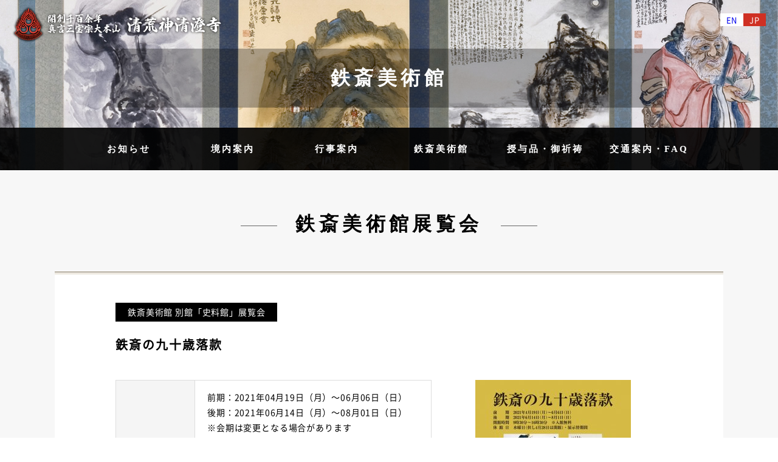

--- FILE ---
content_type: text/html; charset=UTF-8
request_url: http://www.kiyoshikojin.or.jp/tessai_exhibition/tessai202104/
body_size: 49158
content:
<!DOCTYPE html>
<html lang="ja">
<head>
  <meta charset="utf-8">
  <meta http-equiv="X-UA-Compatible" content="IE=edge">
  <meta name="viewport" content="width=device-width">
  <meta name="format-detection" content="telephone=no">

  <!-- Global site tag (gtag.js) - Google Analytics -->
  <script async src="https://www.googletagmanager.com/gtag/js?id=UA-10003772-1"></script>
  <script>
    window.dataLayer = window.dataLayer || [];
    function gtag(){dataLayer.push(arguments);}
    gtag('js', new Date());

    gtag('config', 'UA-10003772-1');
  </script>


            <title>鉄斎の九十歳落款 | 鉄斎美術館展覧会 | 清荒神清澄寺</title>
      
              <meta name="description" content="展覧会の見どころ 近代文人画の巨匠と謳われる富岡鉄斎（1836～1924）は、大正13年12月31日、数え89歳で没しますが、同年夏頃から自身の健康を喜びますますの長寿を願って、作品に「九十翁」あるいは「九十叟」などと自 [&hellip;]" />
      
      <link rel="canonical" href="http://www.kiyoshikojin.or.jp/tessai_exhibition/tessai202104/" />
  
  <meta property='og:locale' content='ja_JP'>
  <meta property='og:site_name' content='真言三宝宗 清荒神清澄寺'>
                    <meta property="og:title" content="鉄斎の九十歳落款 | 鉄斎美術館展覧会 | 清荒神清澄寺">
        <meta property="og:description" content="展覧会の見どころ 近代文人画の巨匠と謳われる富岡鉄斎（1836～1924）は、大正13年12月31日、数え89歳で没しますが、同年夏頃から自身の健康を喜びますますの長寿を願って、作品に「九十翁」あるいは「九十叟」などと自 [&hellip;]">
        <meta property="og:url" content="http://www.kiyoshikojin.or.jp/tessai_exhibition/tessai202104/">
        <meta property="og:type" content="article">
        <meta property="article:publisher" content="http://www.kiyoshikojin.or.jp/">
        <meta property="og:image" content="http://www.kiyoshikojin.or.jp/wordpress/wp-content/themes/kiyoshikojin/share_tessai.jpg">
            
  <meta name="keywords" content="清荒神,清澄寺,真言三宝宗,鉄斎美術館,富岡鉄斎,宇多天皇,大日如来,荒神さん,宝塚" />

  <link rel="stylesheet" type="text/css" href="http://www.kiyoshikojin.or.jp/wordpress/wp-content/themes/kiyoshikojin/style.css?1743734186" />
  <link rel="Shortcut Icon" href="http://www.kiyoshikojin.or.jp/wordpress/wp-content/themes/kiyoshikojin/img/favicon.ico" />
  <meta name='robots' content='max-image-preview:large' />
<link rel="alternate" title="oEmbed (JSON)" type="application/json+oembed" href="http://www.kiyoshikojin.or.jp/wp-json/oembed/1.0/embed?url=http%3A%2F%2Fwww.kiyoshikojin.or.jp%2Ftessai_exhibition%2Ftessai202104%2F" />
<link rel="alternate" title="oEmbed (XML)" type="text/xml+oembed" href="http://www.kiyoshikojin.or.jp/wp-json/oembed/1.0/embed?url=http%3A%2F%2Fwww.kiyoshikojin.or.jp%2Ftessai_exhibition%2Ftessai202104%2F&#038;format=xml" />
<style id='wp-img-auto-sizes-contain-inline-css' type='text/css'>
img:is([sizes=auto i],[sizes^="auto," i]){contain-intrinsic-size:3000px 1500px}
/*# sourceURL=wp-img-auto-sizes-contain-inline-css */
</style>
<style id='wp-emoji-styles-inline-css' type='text/css'>

	img.wp-smiley, img.emoji {
		display: inline !important;
		border: none !important;
		box-shadow: none !important;
		height: 1em !important;
		width: 1em !important;
		margin: 0 0.07em !important;
		vertical-align: -0.1em !important;
		background: none !important;
		padding: 0 !important;
	}
/*# sourceURL=wp-emoji-styles-inline-css */
</style>
<style id='wp-block-library-inline-css' type='text/css'>
:root{--wp-block-synced-color:#7a00df;--wp-block-synced-color--rgb:122,0,223;--wp-bound-block-color:var(--wp-block-synced-color);--wp-editor-canvas-background:#ddd;--wp-admin-theme-color:#007cba;--wp-admin-theme-color--rgb:0,124,186;--wp-admin-theme-color-darker-10:#006ba1;--wp-admin-theme-color-darker-10--rgb:0,107,160.5;--wp-admin-theme-color-darker-20:#005a87;--wp-admin-theme-color-darker-20--rgb:0,90,135;--wp-admin-border-width-focus:2px}@media (min-resolution:192dpi){:root{--wp-admin-border-width-focus:1.5px}}.wp-element-button{cursor:pointer}:root .has-very-light-gray-background-color{background-color:#eee}:root .has-very-dark-gray-background-color{background-color:#313131}:root .has-very-light-gray-color{color:#eee}:root .has-very-dark-gray-color{color:#313131}:root .has-vivid-green-cyan-to-vivid-cyan-blue-gradient-background{background:linear-gradient(135deg,#00d084,#0693e3)}:root .has-purple-crush-gradient-background{background:linear-gradient(135deg,#34e2e4,#4721fb 50%,#ab1dfe)}:root .has-hazy-dawn-gradient-background{background:linear-gradient(135deg,#faaca8,#dad0ec)}:root .has-subdued-olive-gradient-background{background:linear-gradient(135deg,#fafae1,#67a671)}:root .has-atomic-cream-gradient-background{background:linear-gradient(135deg,#fdd79a,#004a59)}:root .has-nightshade-gradient-background{background:linear-gradient(135deg,#330968,#31cdcf)}:root .has-midnight-gradient-background{background:linear-gradient(135deg,#020381,#2874fc)}:root{--wp--preset--font-size--normal:16px;--wp--preset--font-size--huge:42px}.has-regular-font-size{font-size:1em}.has-larger-font-size{font-size:2.625em}.has-normal-font-size{font-size:var(--wp--preset--font-size--normal)}.has-huge-font-size{font-size:var(--wp--preset--font-size--huge)}.has-text-align-center{text-align:center}.has-text-align-left{text-align:left}.has-text-align-right{text-align:right}.has-fit-text{white-space:nowrap!important}#end-resizable-editor-section{display:none}.aligncenter{clear:both}.items-justified-left{justify-content:flex-start}.items-justified-center{justify-content:center}.items-justified-right{justify-content:flex-end}.items-justified-space-between{justify-content:space-between}.screen-reader-text{border:0;clip-path:inset(50%);height:1px;margin:-1px;overflow:hidden;padding:0;position:absolute;width:1px;word-wrap:normal!important}.screen-reader-text:focus{background-color:#ddd;clip-path:none;color:#444;display:block;font-size:1em;height:auto;left:5px;line-height:normal;padding:15px 23px 14px;text-decoration:none;top:5px;width:auto;z-index:100000}html :where(.has-border-color){border-style:solid}html :where([style*=border-top-color]){border-top-style:solid}html :where([style*=border-right-color]){border-right-style:solid}html :where([style*=border-bottom-color]){border-bottom-style:solid}html :where([style*=border-left-color]){border-left-style:solid}html :where([style*=border-width]){border-style:solid}html :where([style*=border-top-width]){border-top-style:solid}html :where([style*=border-right-width]){border-right-style:solid}html :where([style*=border-bottom-width]){border-bottom-style:solid}html :where([style*=border-left-width]){border-left-style:solid}html :where(img[class*=wp-image-]){height:auto;max-width:100%}:where(figure){margin:0 0 1em}html :where(.is-position-sticky){--wp-admin--admin-bar--position-offset:var(--wp-admin--admin-bar--height,0px)}@media screen and (max-width:600px){html :where(.is-position-sticky){--wp-admin--admin-bar--position-offset:0px}}

/*# sourceURL=wp-block-library-inline-css */
</style><style id='global-styles-inline-css' type='text/css'>
:root{--wp--preset--aspect-ratio--square: 1;--wp--preset--aspect-ratio--4-3: 4/3;--wp--preset--aspect-ratio--3-4: 3/4;--wp--preset--aspect-ratio--3-2: 3/2;--wp--preset--aspect-ratio--2-3: 2/3;--wp--preset--aspect-ratio--16-9: 16/9;--wp--preset--aspect-ratio--9-16: 9/16;--wp--preset--color--black: #000000;--wp--preset--color--cyan-bluish-gray: #abb8c3;--wp--preset--color--white: #ffffff;--wp--preset--color--pale-pink: #f78da7;--wp--preset--color--vivid-red: #cf2e2e;--wp--preset--color--luminous-vivid-orange: #ff6900;--wp--preset--color--luminous-vivid-amber: #fcb900;--wp--preset--color--light-green-cyan: #7bdcb5;--wp--preset--color--vivid-green-cyan: #00d084;--wp--preset--color--pale-cyan-blue: #8ed1fc;--wp--preset--color--vivid-cyan-blue: #0693e3;--wp--preset--color--vivid-purple: #9b51e0;--wp--preset--gradient--vivid-cyan-blue-to-vivid-purple: linear-gradient(135deg,rgb(6,147,227) 0%,rgb(155,81,224) 100%);--wp--preset--gradient--light-green-cyan-to-vivid-green-cyan: linear-gradient(135deg,rgb(122,220,180) 0%,rgb(0,208,130) 100%);--wp--preset--gradient--luminous-vivid-amber-to-luminous-vivid-orange: linear-gradient(135deg,rgb(252,185,0) 0%,rgb(255,105,0) 100%);--wp--preset--gradient--luminous-vivid-orange-to-vivid-red: linear-gradient(135deg,rgb(255,105,0) 0%,rgb(207,46,46) 100%);--wp--preset--gradient--very-light-gray-to-cyan-bluish-gray: linear-gradient(135deg,rgb(238,238,238) 0%,rgb(169,184,195) 100%);--wp--preset--gradient--cool-to-warm-spectrum: linear-gradient(135deg,rgb(74,234,220) 0%,rgb(151,120,209) 20%,rgb(207,42,186) 40%,rgb(238,44,130) 60%,rgb(251,105,98) 80%,rgb(254,248,76) 100%);--wp--preset--gradient--blush-light-purple: linear-gradient(135deg,rgb(255,206,236) 0%,rgb(152,150,240) 100%);--wp--preset--gradient--blush-bordeaux: linear-gradient(135deg,rgb(254,205,165) 0%,rgb(254,45,45) 50%,rgb(107,0,62) 100%);--wp--preset--gradient--luminous-dusk: linear-gradient(135deg,rgb(255,203,112) 0%,rgb(199,81,192) 50%,rgb(65,88,208) 100%);--wp--preset--gradient--pale-ocean: linear-gradient(135deg,rgb(255,245,203) 0%,rgb(182,227,212) 50%,rgb(51,167,181) 100%);--wp--preset--gradient--electric-grass: linear-gradient(135deg,rgb(202,248,128) 0%,rgb(113,206,126) 100%);--wp--preset--gradient--midnight: linear-gradient(135deg,rgb(2,3,129) 0%,rgb(40,116,252) 100%);--wp--preset--font-size--small: 13px;--wp--preset--font-size--medium: 20px;--wp--preset--font-size--large: 36px;--wp--preset--font-size--x-large: 42px;--wp--preset--spacing--20: 0.44rem;--wp--preset--spacing--30: 0.67rem;--wp--preset--spacing--40: 1rem;--wp--preset--spacing--50: 1.5rem;--wp--preset--spacing--60: 2.25rem;--wp--preset--spacing--70: 3.38rem;--wp--preset--spacing--80: 5.06rem;--wp--preset--shadow--natural: 6px 6px 9px rgba(0, 0, 0, 0.2);--wp--preset--shadow--deep: 12px 12px 50px rgba(0, 0, 0, 0.4);--wp--preset--shadow--sharp: 6px 6px 0px rgba(0, 0, 0, 0.2);--wp--preset--shadow--outlined: 6px 6px 0px -3px rgb(255, 255, 255), 6px 6px rgb(0, 0, 0);--wp--preset--shadow--crisp: 6px 6px 0px rgb(0, 0, 0);}:where(.is-layout-flex){gap: 0.5em;}:where(.is-layout-grid){gap: 0.5em;}body .is-layout-flex{display: flex;}.is-layout-flex{flex-wrap: wrap;align-items: center;}.is-layout-flex > :is(*, div){margin: 0;}body .is-layout-grid{display: grid;}.is-layout-grid > :is(*, div){margin: 0;}:where(.wp-block-columns.is-layout-flex){gap: 2em;}:where(.wp-block-columns.is-layout-grid){gap: 2em;}:where(.wp-block-post-template.is-layout-flex){gap: 1.25em;}:where(.wp-block-post-template.is-layout-grid){gap: 1.25em;}.has-black-color{color: var(--wp--preset--color--black) !important;}.has-cyan-bluish-gray-color{color: var(--wp--preset--color--cyan-bluish-gray) !important;}.has-white-color{color: var(--wp--preset--color--white) !important;}.has-pale-pink-color{color: var(--wp--preset--color--pale-pink) !important;}.has-vivid-red-color{color: var(--wp--preset--color--vivid-red) !important;}.has-luminous-vivid-orange-color{color: var(--wp--preset--color--luminous-vivid-orange) !important;}.has-luminous-vivid-amber-color{color: var(--wp--preset--color--luminous-vivid-amber) !important;}.has-light-green-cyan-color{color: var(--wp--preset--color--light-green-cyan) !important;}.has-vivid-green-cyan-color{color: var(--wp--preset--color--vivid-green-cyan) !important;}.has-pale-cyan-blue-color{color: var(--wp--preset--color--pale-cyan-blue) !important;}.has-vivid-cyan-blue-color{color: var(--wp--preset--color--vivid-cyan-blue) !important;}.has-vivid-purple-color{color: var(--wp--preset--color--vivid-purple) !important;}.has-black-background-color{background-color: var(--wp--preset--color--black) !important;}.has-cyan-bluish-gray-background-color{background-color: var(--wp--preset--color--cyan-bluish-gray) !important;}.has-white-background-color{background-color: var(--wp--preset--color--white) !important;}.has-pale-pink-background-color{background-color: var(--wp--preset--color--pale-pink) !important;}.has-vivid-red-background-color{background-color: var(--wp--preset--color--vivid-red) !important;}.has-luminous-vivid-orange-background-color{background-color: var(--wp--preset--color--luminous-vivid-orange) !important;}.has-luminous-vivid-amber-background-color{background-color: var(--wp--preset--color--luminous-vivid-amber) !important;}.has-light-green-cyan-background-color{background-color: var(--wp--preset--color--light-green-cyan) !important;}.has-vivid-green-cyan-background-color{background-color: var(--wp--preset--color--vivid-green-cyan) !important;}.has-pale-cyan-blue-background-color{background-color: var(--wp--preset--color--pale-cyan-blue) !important;}.has-vivid-cyan-blue-background-color{background-color: var(--wp--preset--color--vivid-cyan-blue) !important;}.has-vivid-purple-background-color{background-color: var(--wp--preset--color--vivid-purple) !important;}.has-black-border-color{border-color: var(--wp--preset--color--black) !important;}.has-cyan-bluish-gray-border-color{border-color: var(--wp--preset--color--cyan-bluish-gray) !important;}.has-white-border-color{border-color: var(--wp--preset--color--white) !important;}.has-pale-pink-border-color{border-color: var(--wp--preset--color--pale-pink) !important;}.has-vivid-red-border-color{border-color: var(--wp--preset--color--vivid-red) !important;}.has-luminous-vivid-orange-border-color{border-color: var(--wp--preset--color--luminous-vivid-orange) !important;}.has-luminous-vivid-amber-border-color{border-color: var(--wp--preset--color--luminous-vivid-amber) !important;}.has-light-green-cyan-border-color{border-color: var(--wp--preset--color--light-green-cyan) !important;}.has-vivid-green-cyan-border-color{border-color: var(--wp--preset--color--vivid-green-cyan) !important;}.has-pale-cyan-blue-border-color{border-color: var(--wp--preset--color--pale-cyan-blue) !important;}.has-vivid-cyan-blue-border-color{border-color: var(--wp--preset--color--vivid-cyan-blue) !important;}.has-vivid-purple-border-color{border-color: var(--wp--preset--color--vivid-purple) !important;}.has-vivid-cyan-blue-to-vivid-purple-gradient-background{background: var(--wp--preset--gradient--vivid-cyan-blue-to-vivid-purple) !important;}.has-light-green-cyan-to-vivid-green-cyan-gradient-background{background: var(--wp--preset--gradient--light-green-cyan-to-vivid-green-cyan) !important;}.has-luminous-vivid-amber-to-luminous-vivid-orange-gradient-background{background: var(--wp--preset--gradient--luminous-vivid-amber-to-luminous-vivid-orange) !important;}.has-luminous-vivid-orange-to-vivid-red-gradient-background{background: var(--wp--preset--gradient--luminous-vivid-orange-to-vivid-red) !important;}.has-very-light-gray-to-cyan-bluish-gray-gradient-background{background: var(--wp--preset--gradient--very-light-gray-to-cyan-bluish-gray) !important;}.has-cool-to-warm-spectrum-gradient-background{background: var(--wp--preset--gradient--cool-to-warm-spectrum) !important;}.has-blush-light-purple-gradient-background{background: var(--wp--preset--gradient--blush-light-purple) !important;}.has-blush-bordeaux-gradient-background{background: var(--wp--preset--gradient--blush-bordeaux) !important;}.has-luminous-dusk-gradient-background{background: var(--wp--preset--gradient--luminous-dusk) !important;}.has-pale-ocean-gradient-background{background: var(--wp--preset--gradient--pale-ocean) !important;}.has-electric-grass-gradient-background{background: var(--wp--preset--gradient--electric-grass) !important;}.has-midnight-gradient-background{background: var(--wp--preset--gradient--midnight) !important;}.has-small-font-size{font-size: var(--wp--preset--font-size--small) !important;}.has-medium-font-size{font-size: var(--wp--preset--font-size--medium) !important;}.has-large-font-size{font-size: var(--wp--preset--font-size--large) !important;}.has-x-large-font-size{font-size: var(--wp--preset--font-size--x-large) !important;}
/*# sourceURL=global-styles-inline-css */
</style>

<style id='classic-theme-styles-inline-css' type='text/css'>
/*! This file is auto-generated */
.wp-block-button__link{color:#fff;background-color:#32373c;border-radius:9999px;box-shadow:none;text-decoration:none;padding:calc(.667em + 2px) calc(1.333em + 2px);font-size:1.125em}.wp-block-file__button{background:#32373c;color:#fff;text-decoration:none}
/*# sourceURL=/wp-includes/css/classic-themes.min.css */
</style>
<link rel='stylesheet' id='wp-pagenavi-css' href='http://www.kiyoshikojin.or.jp/wordpress/wp-content/plugins/wp-pagenavi/pagenavi-css.css?ver=2.70' type='text/css' media='all' />
<script type="text/javascript" src="http://www.kiyoshikojin.or.jp/wordpress/wp-content/themes/kiyoshikojin/js/jquery.js?ver=1.11.1" id="jquery-js"></script>
<link rel="https://api.w.org/" href="http://www.kiyoshikojin.or.jp/wp-json/" /><link rel="canonical" href="http://www.kiyoshikojin.or.jp/tessai_exhibition/tessai202104/" />
  <script type="text/javascript" src="http://www.kiyoshikojin.or.jp/wordpress/wp-content/themes/kiyoshikojin/js/jquery.js"></script>
  <script type="text/javascript" src="http://www.kiyoshikojin.or.jp/wordpress/wp-content/themes/kiyoshikojin/js/jquery-ui.min.js"></script>
  <script type="text/javascript" src="http://www.kiyoshikojin.or.jp/wordpress/wp-content/themes/kiyoshikojin/js/jquery.easing.1.3.js"></script>
  <script type="text/javascript" src="http://www.kiyoshikojin.or.jp/wordpress/wp-content/themes/kiyoshikojin/js/jquery.waypoints.min.js"></script>
  <script type="text/javascript" src="http://www.kiyoshikojin.or.jp/wordpress/wp-content/themes/kiyoshikojin/js/jquery.transform.js"></script>
  <script type="text/javascript" src="http://www.kiyoshikojin.or.jp/wordpress/wp-content/themes/kiyoshikojin/js/jquery.magnific-popup.min.js"></script>
  <script type="text/javascript" src="http://www.kiyoshikojin.or.jp/wordpress/wp-content/themes/kiyoshikojin/js/jquery.bxslider.min.js"></script>
  <script type="text/javascript" src="http://www.kiyoshikojin.or.jp/wordpress/wp-content/themes/kiyoshikojin/js/script.js"></script>
  <script type="text/javascript">
    $(function(){
      $('.popup').magnificPopup({
        type: 'inline',
        preloader: false
      });
      $(document).on('click', '.popup-modal-dismiss', function (e) {
        e.preventDefault();
        $.magnificPopup.close();
      });

      $('.event_gallery').each(function(){
        var n = $(this).find('li').length;
        if(n > 1) {
          $(this).find('ul').bxSlider({swipeThreshold: 10});
        }
      });

      $('.keidai_gallery').each(function(){
        var n = $(this).find('li').length;
        if(n > 1) {
          $(this).find('ul').bxSlider({swipeThreshold: 10});
        }
      });

    });
  </script>
  
  
</head><body id="body_tessai" ontouchstart="">
  <header id="header_wrap">
    <div id="fb-root"></div>
<script>(function(d, s, id) {
  var js, fjs = d.getElementsByTagName(s)[0];
  if (d.getElementById(id)) return;
  js = d.createElement(s); js.id = id;
  js.src = 'https://connect.facebook.net/ja_JP/sdk.js#xfbml=1&version=v2.11&appId=159001788163316';
  fjs.parentNode.insertBefore(js, fjs);
}(document, 'script', 'facebook-jssdk'));</script>

<script>!function(d,s,id){var js,fjs=d.getElementsByTagName(s)[0],p=/^http:/.test(d.location)?'http':'https';if(!d.getElementById(id)){js=d.createElement(s);js.id=id;js.src=p+'://platform.twitter.com/widgets.js';fjs.parentNode.insertBefore(js,fjs);}}(document, 'script', 'twitter-wjs');</script>

<script src="https://d.line-scdn.net/r/web/social-plugin/js/thirdparty/loader.min.js" async="async" defer="defer"></script>

<div id="header">
  <div id="header_logo">
    <a href="http://www.kiyoshikojin.or.jp/"><img src="http://www.kiyoshikojin.or.jp/wordpress/wp-content/themes/kiyoshikojin/img/common/logo.png" alt="真言三宝宗 清荒神清澄寺"></a>
  </div>
  <div id="pc_lang" class="btn_lang">
    <a href="http://www.kiyoshikojin.or.jp/en/">EN</a><a href="http://www.kiyoshikojin.or.jp/" class="active">JP</a>
  </div>
  <div id="sp_menu_btn" class="sp_only">MENU</div>
</div>
<div id="gnavi_wrap">
  <ul id="gnavi">
    <li>
      <a href="http://www.kiyoshikojin.or.jp/info/" class="dd_head">お知らせ</a>
      <ul class="dd_menu">
        <li><a href="http://www.kiyoshikojin.or.jp/info/">すべて見る</a></li>
        <li><a href="http://www.kiyoshikojin.or.jp/blog/">清荒神便り</a></li>
        <li><a href="http://www.kiyoshikojin.or.jp/tessai_news/">鉄斎美術館からのお知らせ</a></li>
        <li><a href="http://www.kiyoshikojin.or.jp/movie/">動画で見る清荒神</a></li>
      </ul>
    </li>
    <li><a href="http://www.kiyoshikojin.or.jp/keidai/">境内案内</a></li>
    <li><a href="http://www.kiyoshikojin.or.jp/event/">行事案内</a></li>
    <li>
      <a href="http://www.kiyoshikojin.or.jp/tessai_museum/" class="dd_head">鉄斎美術館</a>
      <ul class="dd_menu">
        <li><a href="http://www.kiyoshikojin.or.jp/tessai_museum/">鉄斎美術館TOP</a></li>
        <li><a href="http://www.kiyoshikojin.or.jp/tessai_museum/guide/">ご利用案内</a></li>
        <li><a href="http://www.kiyoshikojin.or.jp/tessai_exhibition/">展覧会のご案内</a></li>
        <li><a href="http://www.kiyoshikojin.or.jp/tessai_news/">お知らせ</a></li>
        <li><a href="http://www.kiyoshikojin.or.jp/tessai_museum/art/">清荒神と鉄斎</a></li>
        <li><a href="http://www.kiyoshikojin.or.jp/tessai_museum/seikobunko/">聖光文庫</a></li>
        <li><a href="http://www.kiyoshikojin.or.jp/tessai_museum/goods/">ミュージアムグッズ</a></li>
      </ul>
    </li>
    <li>
      <a href="http://www.kiyoshikojin.or.jp/item/" class="dd_head">授与品・御祈祷</a>
      <ul class="dd_menu">
        <li><a href="http://www.kiyoshikojin.or.jp/item/">授与品について</a></li>
        <li><a href="http://www.kiyoshikojin.or.jp/pray/">御祈祷・供養について</a></li>
        <li><a href="http://www.kiyoshikojin.or.jp/osamemono/">納め物について</a></li>
        <li><a href="http://www.kiyoshikojin.or.jp/pray_apply/">授与品・ご祈祷の郵送申込</a></li>
        <li><a href="http://www.kiyoshikojin.or.jp/howto/">ご家庭での祀り方</a></li>
      </ul>
    </li>
    <li>
      <a href="http://www.kiyoshikojin.or.jp/access/" class="dd_head">交通案内・FAQ</a>
      <ul class="dd_menu">
        <li><a href="http://www.kiyoshikojin.or.jp/access/">交通案内/地図</a></li>
        <li><a href="http://www.kiyoshikojin.or.jp/newyear_access/">年末年始の交通規制</a></li>
        <li><a href="http://www.kiyoshikojin.or.jp/faq/">よくあるご質問</a></li>
        <li><a href="http://www.kiyoshikojin.or.jp/approach/">参道案内</a></li>
        <li><a href="http://www.kiyoshikojin.or.jp/contact/">お問い合わせ</a></li>
      </ul>
    </li>
  </ul>
  <div id="sp_lang" class="btn_lang">
    <a href="http://www.kiyoshikojin.or.jp/en/">EN</a><a href="http://www.kiyoshikojin.or.jp/" class="active">JP</a>
  </div>
</div>    <div id="page_img">
      <div id="page_title">鉄斎美術館</div>
    </div>
  </header>

  <div id="contents_wrap">
    <section>
      <div class="sec_wrap bg">
        <div class="crosshead">鉄斎美術館展覧会</div>
        <div class="blog_wrap">
          <div class="blog_posts">
                          <div class="blog_post">
                <div class="post_head">
                  <span class="post_category">鉄斎美術館 別館「史料館」展覧会</span>
                </div>
                <h2 class="post_title">鉄斎の九十歳落款</h2>
                <div class="post_content free_area">
                                                            <div class="inner">
                        <div class="text_l">
                          <table class="ex_table">
<tbody>
<tr>
<th>会期</th>
<td>
<p>前期：2021年04月19日（月）～06月06日（日）<br />
 後期：2021年06月14日（月）～08月01日（日）<br />
 ※会期は変更となる場合があります</p>
<p>新型コロナウイルス感染症感染拡大防止のため、<br />
 <strong><span style="color: #ff0000;">5月6日（木）より当面の間、臨時休館いたします。</span></strong><br />
 再開日につきましては、改めてお知らせいたします。<br />
 皆様にはご不便をおかけいたしますが、何卒ご理解賜りますようお願い申し上げます。</p>
</td>
</tr>
<tr>
<th>会場</th>
<td>鉄斎美術館別館「史料館」</td>
</tr>
<tr>
<th>開館時間</th>
<td>午前9時30分～午後4時30分</td>
</tr>
<tr>
<th>休館</th>
<td>水曜日（ただし4月28日は開館）、展示替期間</td>
</tr>
<tr>
<th>入館料</th>
<td>
<p>無料</p>
</td>
</tr>
</tbody>
</table>
                        </div>
                                                <div class="image_r">
                          <p class="center">
                                                          <a href="http://www.kiyoshikojin.or.jp/wordpress/wp-content/uploads/2021/04/tessai202104.pdf" target="_blank">
                                <img src="http://www.kiyoshikojin.or.jp/wordpress/wp-content/uploads/2021/04/tessai202104-256x360.jpg" alt="鉄斎の九十歳落款" /><br>画像クリックでチラシPDFダウンロード
                              </a>
                                                      </p>
                                                                                  <p class="center">
                              <a href="http://www.kiyoshikojin.or.jp/wordpress/wp-content/uploads/2021/01/tessai_schedule2021.pdf" target="_blank">
                                <img src="http://www.kiyoshikojin.or.jp/wordpress/wp-content/uploads/2021/01/tessai_schedule2021-360x249.jpg" alt="年間スケジュール" /><br>年間スケジュール
                              </a>
                            </p>
                                                  </div>
                      </div>
                                      
                  <div class="inner">
<h3 class="subhead">展覧会の見どころ</h3>
<p>近代文人画の巨匠と謳われる富岡鉄斎（1836～1924）は、大正13年12月31日、数え89歳で没しますが、同年夏頃から自身の健康を喜びますますの長寿を願って、作品に「九十翁」あるいは「九十叟」などと自署しました。最晩年を示すこれらの落款は「九十落款」といわれ、老年を感じさせない雄渾な筆致と融通無碍な墨色、鮮やかな彩色が高く評されています。九十歳の落款を有する書画を通して、鉄斎が至った自在の境地をご堪能ください。</p>
</div>
<div class="inner">
<h3 class="subhead">主な展示作品</h3>
<table class="exhibits_table mb40">
<tbody>
<tr>
<th>鶯宿梅図</th>
<td>富岡鉄斎筆　大正13年（1924）　扇面額</td>
</tr>
<tr>
<th>昇天龍図</th>
<td>富岡鉄斎筆　大正13年（1924）　掛軸</td>
</tr>
<tr>
<th>富而不驕図</th>
<td>富岡鉄斎筆　大正13年（1924）　額</td>
</tr>
<tr>
<th>立身木図</th>
<td>富岡鉄斎筆　大正13年（1924）　掛軸</td>
</tr>
<tr>
<th>能因法師図</th>
<td>富岡鉄斎筆　大正13年（1924）　掛軸</td>
</tr>
<tr>
<th>渓居読書図</th>
<td>富岡鉄斎筆　大正13年（1924）　掛軸</td>
</tr>
<tr>
<th>扶桑神境図</th>
<td>富岡鉄斎筆　大正13年（1924）　掛軸</td>
</tr>
<tr>
<th>山紫水明処図</th>
<td>富岡鉄斎筆　大正13年（1924）　額</td>
</tr>
<tr>
<th>文人多癖帖</th>
<td>富岡鉄斎筆　大正13年（1924）　画帖</td>
</tr>
<tr>
<th>匏菓子器</th>
<td>豊斎造・富岡鉄斎筆　大正13年（1924）　</td>
</tr>
</tbody>
</table>
</div>
                    
                                      <div class="inner">
                      <h3 class="subhead">次回展覧会</h3>
                      <p class="bold">「鉄斎の仏画」</p>
                                              <p>前期：2021年9月6日（月）～10月24日（日）<br />
後期：2021年11月1日（月）～12月19日（日）<br />
<br />
会場：鉄斎美術館別館「史料館」（入館無料）</p>
                                          </div>
                  
                </div>
                <div class="share_btns_wrap">
  <ul class="share_btns">
                  <li>
          <div class="fb-like" data-href="http://www.kiyoshikojin.or.jp/tessai_exhibition/tessai202104/" data-layout="button_count" data-action="like" data-size="small" data-show-faces="false" data-share="true"></div>
        </li>
        <li>
          <a href="https://twitter.com/share" class="twitter-share-button" data-url="http://www.kiyoshikojin.or.jp/tessai_exhibition/tessai202104/" data-text="鉄斎の九十歳落款 | 鉄斎美術館展覧会 | 真言三宝宗 清荒神清澄寺">Tweet</a>
        </li>
        <li>
          <div class="line-it-button" data-lang="ja" data-type="share-a" data-url="http://www.kiyoshikojin.or.jp/tessai_exhibition/tessai202104/" style="display: none;"></div>
        </li>
            </ul>
</div>
              </div>
            
            <div class="blog_head right">
              <div class="btn_link right">
                <a href="http://www.kiyoshikojin.or.jp/tessai_museum/museum_archive/">展覧会アーカイブ</a>
              </div>
            </div>


                                          <div class="ex_archive">
                  <a href="http://www.kiyoshikojin.or.jp/tessai_exhibition/exhibition20260106/">
                    <h2 class="title">【小企画展】鉄斎―古典の世界―</h2>
                    <p class="date">2026年1月6日（火）～2月15日（日）</p>
                  </a>
                </div>
                                                                                  <div class="ex_archive">
                  <a href="http://www.kiyoshikojin.or.jp/tessai_exhibition/exhibition202509/">
                    <h2 class="title">【小企画展】蓮月没後150年　鉄斎が敬慕した大田垣蓮月</h2>
                    <p class="date">2025年9月16日（火）～10月26日（日）</p>
                  </a>
                </div>
                                                        <div class="ex_archive">
                  <a href="http://www.kiyoshikojin.or.jp/tessai_exhibition/exhibition202511/">
                    <h2 class="title">鉄斎の仙境―神仙の棲む世界―</h2>
                    <p class="date">2025年11月11日（火）～12月21日（日）</p>
                  </a>
                </div>
                                                        <div class="ex_archive">
                  <a href="http://www.kiyoshikojin.or.jp/tessai_exhibition/exhibition202504/">
                    <h2 class="title">開館50周年記念　鉄斎の画業七十年―画を以て法を説く―</h2>
                    <p class="date">2025年4月1日（火）～5月4日（日）</p>
                  </a>
                </div>
                                                        <div class="ex_archive">
                  <a href="http://www.kiyoshikojin.or.jp/tessai_exhibition/exhibition202501/">
                    <h2 class="title">【小企画展】鉄斎―新春を彩る吉祥画―</h2>
                    <p class="date">2025年1月21日（火）～3月9日（日）</p>
                  </a>
                </div>
                                                                                  <div class="ex_archive">
                  <a href="http://www.kiyoshikojin.or.jp/tessai_exhibition/exhibition202409/">
                    <h2 class="title">【小企画展】没後100年 鉄斎―器玩にみる交遊録―</h2>
                    <p class="date">2024年9月17日（木）～12月17日（火）</p>
                  </a>
                </div>
                                                        <div class="ex_archive">
                  <a href="http://www.kiyoshikojin.or.jp/tessai_exhibition/exhibition202404/">
                    <h2 class="title">【小企画展】没後100年 鉄斎の九十歳落款</h2>
                    <p class="date">2024年4月4日（木）～7月9日（火）</p>
                  </a>
                </div>
                                                        <div class="ex_archive">
                  <a href="http://www.kiyoshikojin.or.jp/tessai_exhibition/exhibition202309/">
                    <h2 class="title">【小企画展】鉄斎―故事をえがく―</h2>
                    <p class="date">2023年9月21日（木）～12月19日（火） </p>
                  </a>
                </div>
                                                                                  <div class="ex_archive">
                  <a href="http://www.kiyoshikojin.or.jp/tessai_exhibition/exhibition202301/">
                    <h2 class="title">【小企画展】鉄斎―山水に遊ぶ―</h2>
                    <p class="date">2023年1月26日（木）～5月2日（火）</p>
                  </a>
                </div>
                                                        <div class="ex_archive">
                  <a href="http://www.kiyoshikojin.or.jp/tessai_exhibition/exhibition202210/">
                    <h2 class="title">鉄斎―歴訪の旅―</h2>
                    <p class="date">2022年9月22日（木）～12月20日（火）</p>
                  </a>
                </div>
                                                        <div class="ex_archive">
                  <a href="http://www.kiyoshikojin.or.jp/tessai_exhibition/exhibition202201/">
                    <h2 class="title">鉄斎―筆墨の妙―</h2>
                    <p class="date">2022年1月27日（木）～5月3日（火）</p>
                  </a>
                </div>
                                                                                  <div class="ex_archive">
                  <a href="http://www.kiyoshikojin.or.jp/tessai_exhibition/tessai202109/">
                    <h2 class="title">鉄斎の仏画</h2>
                    <p class="date">2021年09月06日（日）～12月19日（日）</p>
                  </a>
                </div>
                                                        <div class="ex_archive">
                  <a href="http://www.kiyoshikojin.or.jp/tessai_exhibition/tessai202104/">
                    <h2 class="title">鉄斎の九十歳落款</h2>
                    <p class="date">2021年04月19日（月）～08月01日（日）</p>
                  </a>
                </div>
                                                        <div class="ex_archive">
                  <a href="http://www.kiyoshikojin.or.jp/tessai_exhibition/tessai202101/">
                    <h2 class="title">鉄斎の富士</h2>
                    <p class="date">2021年01月12日（火）～04月11日（日）</p>
                  </a>
                </div>
                                                        <div class="ex_archive">
                  <a href="http://www.kiyoshikojin.or.jp/tessai_exhibition/tessai202010/">
                    <h2 class="title">開館45周年記念「蓮月と鉄斎」</h2>
                    <p class="date">2020年10月11日（日）～12月22日（火）</p>
                  </a>
                </div>
                                                        <div class="ex_archive">
                  <a href="http://www.kiyoshikojin.or.jp/tessai_exhibition/tessai202006/">
                    <h2 class="title">開館45周年記念「鉄斎の祭礼図」</h2>
                    <p class="date">2020年6月28日（日）～10月4日（日）</p>
                  </a>
                </div>
                                                        <div class="ex_archive">
                  <a href="http://www.kiyoshikojin.or.jp/tessai_exhibition/tessai202004/">
                    <h2 class="title">開館45周年記念「鉄斎と帝室技芸員の作家たち」</h2>
                    <p class="date">2020年4月5日（日）～6月21日（日）</p>
                  </a>
                </div>
                                                        <div class="ex_archive">
                  <a href="http://www.kiyoshikojin.or.jp/tessai_exhibition/tessai202001/">
                    <h2 class="title">開館45周年記念　清荒神と鉄斎</h2>
                    <p class="date">2020年1月5日（日）～3月24日（火）</p>
                  </a>
                </div>
                                                                                  <div class="ex_archive">
                  <a href="http://www.kiyoshikojin.or.jp/tessai_exhibition/tessai201910/">
                    <h2 class="title">御即位記念「天子知名―皇室と鉄斎―」</h2>
                    <p class="date">2019年10月6日（日）～12月25日（水）</p>
                  </a>
                </div>
                                                                                  <div class="ex_archive">
                  <a href="http://www.kiyoshikojin.or.jp/tessai_exhibition/tessai201907/">
                    <h2 class="title">鉄斎の花鳥画</h2>
                    <p class="date">2019年6月28日（金）～10月01日（火）</p>
                  </a>
                </div>
                                                        <div class="ex_archive">
                  <a href="http://www.kiyoshikojin.or.jp/tessai_exhibition/ex201904/">
                    <h2 class="title">鉄斎と茶の湯</h2>
                    <p class="date">2019年4月6日（土）～6月23日（日）</p>
                  </a>
                </div>
                                                        <div class="ex_archive">
                  <a href="http://www.kiyoshikojin.or.jp/tessai_exhibition/ex201901/">
                    <h2 class="title">鉄斎の七福神</h2>
                    <p class="date">2019年1月5日（土）～4月1日（月）</p>
                  </a>
                </div>
                                                                                                            <div class="ex_archive">
                  <a href="http://www.kiyoshikojin.or.jp/tessai_exhibition/ex201812/">
                    <h2 class="title">鉄斎－文人多癖－</h2>
                    <p class="date">2018年9月11日（火）～11月25日（日）</p>
                  </a>
                </div>
                                                        <div class="ex_archive">
                  <a href="http://www.kiyoshikojin.or.jp/tessai_exhibition/ex201804/">
                    <h2 class="title">鉄斎の旅―足跡、天下に遍し―</h2>
                    <p class="date">2018年4月1日（日）～6月17日（日）</p>
                  </a>
                </div>
                                                        <div class="ex_archive">
                  <a href="http://www.kiyoshikojin.or.jp/tessai_exhibition/ex201801/">
                    <h2 class="title">鉄斎の器玩－煎茶皆具の世界－</h2>
                    <p class="date">2018年1月5日（金）～2月11日（日・祝）</p>
                  </a>
                </div>
                                                                                                            <div class="ex_archive">
                  <a href="http://www.kiyoshikojin.or.jp/tessai_exhibition/ex201709/">
                    <h2 class="title">鉄斎－青緑山水の時代－</h2>
                    <p class="date">2017年9月12日（火）～11月26日（日）</p>
                  </a>
                </div>
                                                        <div class="ex_archive">
                  <a href="http://www.kiyoshikojin.or.jp/tessai_exhibition/ex20170401/">
                    <h2 class="title">鉄斎－人物画の魅力－</h2>
                    <p class="date">2017年4月1日（土）～6月18日（日）</p>
                  </a>
                </div>
                                                </div>


       </div>
      </div>
    </section>

    <div class="bottom_navi_wrap">
      <ul class="navi_list">
        <li>
          <a href="http://www.kiyoshikojin.or.jp/tessai_museum/guide/">
            <div class="navi_bg"><img src="http://www.kiyoshikojin.or.jp/wordpress/wp-content/themes/kiyoshikojin/img/tessai_museum/navi_guide.jpg"></div>
            <p class="navi_title"><span>ご利用案内</span></p>
          </a>
        </li>
        <li>
          <a href="http://www.kiyoshikojin.or.jp/tessai_exhibition/">
            <div class="navi_bg"><img src="http://www.kiyoshikojin.or.jp/wordpress/wp-content/themes/kiyoshikojin/img/tessai_museum/navi_exhibition.jpg"></div>
            <p class="navi_title"><span>展覧会のご案内</span></p>
          </a>
        </li>
        <li>
          <a href="http://www.kiyoshikojin.or.jp/tessai_news/">
            <div class="navi_bg"><img src="http://www.kiyoshikojin.or.jp/wordpress/wp-content/themes/kiyoshikojin/img/tessai_museum/navi_news.jpg"></div>
            <p class="navi_title"><span>お知らせ</span></p>
          </a>
        </li>
        <li>
          <a href="http://www.kiyoshikojin.or.jp/tessai_museum/art/">
            <div class="navi_bg"><img src="http://www.kiyoshikojin.or.jp/wordpress/wp-content/themes/kiyoshikojin/img/tessai_museum/navi_tessai.jpg"></div>
            <p class="navi_title"><span>清荒神と鉄斎</span></p>
          </a>
        </li>
        <li>
          <a href="http://www.kiyoshikojin.or.jp/tessai_museum/seikobunko/">
            <div class="navi_bg"><img src="http://www.kiyoshikojin.or.jp/wordpress/wp-content/themes/kiyoshikojin/img/tessai_museum/navi_seikobunko.jpg"></div>
            <p class="navi_title"><span>聖光文庫</span></p>
          </a>
        </li>
        <li>
          <a href="http://www.kiyoshikojin.or.jp/tessai_museum/goods/">
            <div class="navi_bg"><img src="http://www.kiyoshikojin.or.jp/wordpress/wp-content/themes/kiyoshikojin/img/tessai_museum/navi_goods.jpg"></div>
            <p class="navi_title"><span>ミュージアムグッズ</span></p>
          </a>
        </li>
      </ul>
    </div>
  </div>


  <footer id="footer_wrap">
  <div id="footer_navi">
    <ul>
      <li><a href="http://www.kiyoshikojin.or.jp/info/">お知らせ</a></li>
      <li><a href="http://www.kiyoshikojin.or.jp/keidai/">境内案内</a></li>
      <li><a href="http://www.kiyoshikojin.or.jp/event/">行事案内</a></li>
      <li><a href="http://www.kiyoshikojin.or.jp/tessai_museum/">鉄斎美術館</a></li>
      <li><a href="http://www.kiyoshikojin.or.jp/faq/">よくあるご質問</a></li>
      <li><a href="http://www.kiyoshikojin.or.jp/item/">授与品・ご祈祷について</a></li>
      <li><a href="http://www.kiyoshikojin.or.jp/howto/">ご家庭での祀り方</a></li>
      <li><a href="http://www.kiyoshikojin.or.jp/access/">交通案内/地図</a></li>
      <li><a href="http://www.kiyoshikojin.or.jp/contact/">お問い合わせ</a></li>
    </ul>
  </div>
  <div id="pagetop">
    <a href="#header"><img src="http://www.kiyoshikojin.or.jp/wordpress/wp-content/themes/kiyoshikojin/img/common/pagetop.png" alt="ページトップへ"></a>
  </div>
  <div id="footer">
    <div id="footer_logo">
      <a href="http://www.kiyoshikojin.or.jp/"><img src="http://www.kiyoshikojin.or.jp/wordpress/wp-content/themes/kiyoshikojin/img/common/footer_logo.png" alt="真言三宝宗 清荒神清澄寺"></a>
    </div>
    <div id="footer_address">
      <p>〒665-0837<br>兵庫県宝塚市米谷字清シ1番地　清荒神清澄寺<br>
        TEL：<span data-action="call" data-tel="0797866641">0797-86-6641</span>　/　FAX：0797-86-6660</p>
      <p>鉄斎美術館<br>
        TEL：<span data-action="call" data-tel="0797849600">0797-84-9600</span>　/　FAX：0797-84-6699</p>
    </div>
    <p id="footer_forbidden">リンクは自由ですが、画像や文章の無断複製・改変・流用・再販等は禁じます。</p>
    <div id="footer_sns">
      <div class="fb-like" data-href="http://www.kiyoshikojin.or.jp/" data-layout="button_count" data-action="like" data-size="small" data-show-faces="false" data-share="true"></div>
    </div>
  </div>
  <div id="copyright">
    <small>Copyright © 清荒神清澄寺. All Rights Reserved.</small>
  </div>
</footer>

<script type="speculationrules">
{"prefetch":[{"source":"document","where":{"and":[{"href_matches":"/*"},{"not":{"href_matches":["/wordpress/wp-*.php","/wordpress/wp-admin/*","/wordpress/wp-content/uploads/*","/wordpress/wp-content/*","/wordpress/wp-content/plugins/*","/wordpress/wp-content/themes/kiyoshikojin/*","/*\\?(.+)"]}},{"not":{"selector_matches":"a[rel~=\"nofollow\"]"}},{"not":{"selector_matches":".no-prefetch, .no-prefetch a"}}]},"eagerness":"conservative"}]}
</script>
<script id="wp-emoji-settings" type="application/json">
{"baseUrl":"https://s.w.org/images/core/emoji/17.0.2/72x72/","ext":".png","svgUrl":"https://s.w.org/images/core/emoji/17.0.2/svg/","svgExt":".svg","source":{"concatemoji":"http://www.kiyoshikojin.or.jp/wordpress/wp-includes/js/wp-emoji-release.min.js?ver=6.9"}}
</script>
<script type="module">
/* <![CDATA[ */
/*! This file is auto-generated */
const a=JSON.parse(document.getElementById("wp-emoji-settings").textContent),o=(window._wpemojiSettings=a,"wpEmojiSettingsSupports"),s=["flag","emoji"];function i(e){try{var t={supportTests:e,timestamp:(new Date).valueOf()};sessionStorage.setItem(o,JSON.stringify(t))}catch(e){}}function c(e,t,n){e.clearRect(0,0,e.canvas.width,e.canvas.height),e.fillText(t,0,0);t=new Uint32Array(e.getImageData(0,0,e.canvas.width,e.canvas.height).data);e.clearRect(0,0,e.canvas.width,e.canvas.height),e.fillText(n,0,0);const a=new Uint32Array(e.getImageData(0,0,e.canvas.width,e.canvas.height).data);return t.every((e,t)=>e===a[t])}function p(e,t){e.clearRect(0,0,e.canvas.width,e.canvas.height),e.fillText(t,0,0);var n=e.getImageData(16,16,1,1);for(let e=0;e<n.data.length;e++)if(0!==n.data[e])return!1;return!0}function u(e,t,n,a){switch(t){case"flag":return n(e,"\ud83c\udff3\ufe0f\u200d\u26a7\ufe0f","\ud83c\udff3\ufe0f\u200b\u26a7\ufe0f")?!1:!n(e,"\ud83c\udde8\ud83c\uddf6","\ud83c\udde8\u200b\ud83c\uddf6")&&!n(e,"\ud83c\udff4\udb40\udc67\udb40\udc62\udb40\udc65\udb40\udc6e\udb40\udc67\udb40\udc7f","\ud83c\udff4\u200b\udb40\udc67\u200b\udb40\udc62\u200b\udb40\udc65\u200b\udb40\udc6e\u200b\udb40\udc67\u200b\udb40\udc7f");case"emoji":return!a(e,"\ud83e\u1fac8")}return!1}function f(e,t,n,a){let r;const o=(r="undefined"!=typeof WorkerGlobalScope&&self instanceof WorkerGlobalScope?new OffscreenCanvas(300,150):document.createElement("canvas")).getContext("2d",{willReadFrequently:!0}),s=(o.textBaseline="top",o.font="600 32px Arial",{});return e.forEach(e=>{s[e]=t(o,e,n,a)}),s}function r(e){var t=document.createElement("script");t.src=e,t.defer=!0,document.head.appendChild(t)}a.supports={everything:!0,everythingExceptFlag:!0},new Promise(t=>{let n=function(){try{var e=JSON.parse(sessionStorage.getItem(o));if("object"==typeof e&&"number"==typeof e.timestamp&&(new Date).valueOf()<e.timestamp+604800&&"object"==typeof e.supportTests)return e.supportTests}catch(e){}return null}();if(!n){if("undefined"!=typeof Worker&&"undefined"!=typeof OffscreenCanvas&&"undefined"!=typeof URL&&URL.createObjectURL&&"undefined"!=typeof Blob)try{var e="postMessage("+f.toString()+"("+[JSON.stringify(s),u.toString(),c.toString(),p.toString()].join(",")+"));",a=new Blob([e],{type:"text/javascript"});const r=new Worker(URL.createObjectURL(a),{name:"wpTestEmojiSupports"});return void(r.onmessage=e=>{i(n=e.data),r.terminate(),t(n)})}catch(e){}i(n=f(s,u,c,p))}t(n)}).then(e=>{for(const n in e)a.supports[n]=e[n],a.supports.everything=a.supports.everything&&a.supports[n],"flag"!==n&&(a.supports.everythingExceptFlag=a.supports.everythingExceptFlag&&a.supports[n]);var t;a.supports.everythingExceptFlag=a.supports.everythingExceptFlag&&!a.supports.flag,a.supports.everything||((t=a.source||{}).concatemoji?r(t.concatemoji):t.wpemoji&&t.twemoji&&(r(t.twemoji),r(t.wpemoji)))});
//# sourceURL=http://www.kiyoshikojin.or.jp/wordpress/wp-includes/js/wp-emoji-loader.min.js
/* ]]> */
</script>

</body>
</html>

--- FILE ---
content_type: text/css
request_url: http://www.kiyoshikojin.or.jp/wordpress/wp-content/themes/kiyoshikojin/style.css?1743734186
body_size: 90988
content:
/*
 Theme Name:KiyoshiKojin
 Description:
 Theme URI:
 Author:I'LL
 Author URI:
 Version:
 License:
 License URI:
*/
@charset "utf-8";
@font-face {
	font-family: "noto";
	src: url('webfonts/noto_regular.eot'), url('webfonts/noto_regular.woff');
}
/* リセット
---------------------------------------------------------------------------- */
html {
	width: 100%;
	height:100%;
}
html, body, div, span, a, object, iframe,
h1, h2, h3, h4, h5, h6, p, blockquote, pre,
abbr, address, cite, code,
del, dfn, em, img, ins, kbd, q, samp,
small, strong, sub, sup, var,
b, i,input,textarea,
dl, dt, dd, ol, ul, li,
fieldset, form, label, legend,
table, caption, tbody, tfoot, thead, tr, th, td,
article, aside, canvas, details, figcaption, figure,
footer, header, hgroup, menu, nav, section, summary,
time, mark, audio, video{
	margin: 0;
	padding: 0;
	border: 0;
	outline: 0;
	font-size: 100%;
	background: transparent;
	box-sizing:border-box;
}
ul,li,ol {
	margin: 0;
	padding: 0;
	border: none;
	font-style: normal;
	font-weight: normal;
	list-style-type: none;
	text-align: left;
}
img {
	max-width: 100%;
	vertical-align: bottom;
	line-height:1.0;
	-webkit-backface-visibility: hidden;
}
table {
	border-collapse: collapse;
}

/* Body
---------------------------------------------------------------------------- */
body {
	width: 100%;
	height:100%;
	margin: 0;
	border: 0;
	background: #FFF;
	line-height: 1.8;
	font-family: "noto", "ヒラギノ角ゴ ProN W3", "Hiragino Kaku Gothic ProN", 'Yu Gothic',YuGothic, "メイリオ", Meiryo,  Verdana, Geneva, sans-serif;
	font-size: 14px;
	color: #000;
	-webkit-text-size-adjust: 100%;
	letter-spacing: 0.06em;
	overflow-x: hidden;
	position: relative;
}
*::selection {
	background: #FABE01;
}
.en_page * {
	letter-spacing: 0.06em !important;
}

@media screen and (min-width:768px){
	.sp_only {
		display: none;
	}
	img.fade {
		transition: all 0.3s ease;
	}
	img.fade:hover {
		opacity: 0.8;
	}
}
@media screen and (max-width:767px){
	body {
		min-width: 1px;
		font-family: "noto", "ヒラギノ角ゴ ProN W3", "Hiragino Kaku Gothic ProN",  Verdana,Geneva, sans-serif;
	}
	.pc_only {
		display: none;
	}
}
.r_only {
	width: 0;
	height: 0;
	display: block;
	clip: rect(0, 0, 0, 0);
	overflow: hidden;
}
body.hidden {
	height: 100%;
	overflow: hidden !important;
	position: fixed;
}
.none {
	opacity: 0;
}
a {
	text-decoration: underline;
	outline: none;
	transition: 0.3s;
}
@media screen and (min-width:980px){
	a:hover {
		color: #C92C02;
		text-decoration: none;
	}
}
.clearfix:after {
	content: "";
	clear: both;
	display: block;
}
p {
	line-height: 1.8;
	margin: 0 0 20px 0;
}
img {
	max-width: 100%;
}
.mincho {
	font-family:'YuMincho', 'Yu Mincho', '游明朝', '游明朝体', "ヒラギノ明朝 ProN W3", "Hiragino Mincho ProN", serif;
}
input,
textarea {
	font-family: "noto", "ヒラギノ角ゴ ProN W3", "Hiragino Kaku Gothic ProN", 'Yu Gothic',YuGothic, "メイリオ", Meiryo,  Verdana,Geneva, sans-serif;
}
.youtube {
	position: relative;
	width: 100%;
	padding-top: 56.25%;
	margin-bottom: 20px;
}
.youtube iframe {
	position: absolute;
	top: 0;
	right: 0;
	width: 100% !important;
	height: 100% !important;
}


#loading{
	width: 100%;
	height: 100%;
	background: #FFF url(img/common/loading.gif) no-repeat center 50%;
	position: fixed;
	top: 0;
	left: 0;
	z-index: 1000;
	display: none;
}

@media screen and (max-width:767px){
	#loading{
		background-size: 36px;
	}
}

/*スクロールバー全体*/
::-webkit-scrollbar {
    width: 10px;
}

/*スクロールバーの軌道*/
::-webkit-scrollbar-track {
	background: #CCC;
}

/*スクロールバーの動く部分*/
::-webkit-scrollbar-thumb {
	background: #716040;
}
@media screen and (max-width:767px){
	::-webkit-scrollbar {
	    width: 5px;
	}
}


/* ヘッダ
---------------------------------------------------------------------------- */
#header_wrap {
	width: 100%;
	min-width: 1220px;
	position: relative;
	height: 280px;
	top: 0;
	left: 0;
	z-index: 100;
}
#header {
	position: relative;
}
#body_top #header_wrap,
#body_en_top #header_wrap {
	height: 660px;
}
#header_logo {
	position: absolute;
	top: 10px;
	left: 20px;
}
#pc_lang {
	position: absolute;
	top: 20px;
	right: 20px;
}
#sp_lang {
	display: none;
}
.btn_lang a {
	display: inline-block;
	background: #FFF;
	padding: 3px 10px;
	font-size: 13px;
	text-align: center;
	line-height: 1.2;
	text-decoration: none;
}
.btn_lang a.active {
	background: #CF3023;
	color: #FFF;
}

@media screen and (min-width:980px){
	.btn_lang a:hover {
		background: #CF3023;
		color: #FFF;
	}
}
@media screen and (max-width:767px){
	.btn_lang a {
		padding: 5px 10px;
		font-size: 14px;
	}
}

#header_img {
	position: relative;
	z-index: -1;
	width: 100%;
	min-width: 1220px;
	height: 660px;
	min-height: 660px;
	overflow: hidden;
}
#top_copy {
	position: absolute;
	z-index: 5;
	width: 100%;
	min-width: 800px;
	margin: 0 auto;
	height: 100%;
	overflow: hidden;
	text-align: center;
	pointer-events: none;
}
#top_copy img {
	position: absolute;
	top: -50px;
	bottom: 0;
	left: 0;
	right: 0;
	width: auto;
	margin: auto;
	pointer-events:none;
}
#top_subcopy {
	position: relative;
	z-index: 6;
	width: 1000px;
	margin: 0 auto;
	height: 100%;
	overflow: hidden;
	text-align: center;
	pointer-events: none;
}
#top_subcopy img {
	position: absolute;
	bottom: 80px;
	right: 20px;
	width: auto;
	margin: auto;
	pointer-events:none;
}
#gnavi_wrap {
	width: 100%;
	min-width: 1200px;
	height: 70px;
	background: rgba(0,0,0,0.9);
	position: absolute;
	bottom: 0;
}
#gnavi {
	max-width: 1200px;
	margin: 0 auto;
}
#gnavi li {
	width: 14.28%;
	font-family:'YuMincho', 'Yu Mincho', '游明朝', '游明朝体', "ヒラギノ明朝 ProN W3", "Hiragino Mincho ProN", serif;
}
.en_page #gnavi li {
	width: 20%;
}
#gnavi li a,
#gnavi li .dd_head {
	display: block;
	width: 100%;
	height: 70px;
	line-height: 70px;
	text-align: center;
	color: #FFF;
	font-size: 15px;
	font-weight: bold;
	text-decoration: none;
	transition: 0.5s all ease;
	position: relative;
	letter-spacing: 0.2em;
}

@media screen and (min-width:980px){
	#gnavi li a::after {
		display: block;
		content: "";
		width: 50px;
		height: 2px;
		background: #FFF;
		position: absolute;
		left: 0;
		right: 0;
		bottom: 10px;
		margin: auto;
		opacity: 0;
		transition: 0.5s all ease;

	}
	#gnavi li a:hover::after {
		opacity: 1;
	}
	#gnavi li a.dd_head::after {
		display: none;
	}
}
@media screen and (min-width:768px){
	#gnavi{
		display: flex;
		justify-content: center;
		position: relative;
	}
	#gnavi .dd_menu {
		opacity: 0;
		display: none;
		position: absolute;
		top: 66px;
		left: 0;
		width: 1200px;
		padding: 30px 5px;
		background: #F5F5F5;
		transition: 0.3s all ease;
		pointer-events:none;
		box-shadow: 1px 0 3px rgba(0,0,0,0.4);
		text-align: center;
	}
	#gnavi li:hover .dd_menu {
		opacity: 1;
		display: block;
		position: absolute;
		z-index: 10;
		pointer-events: auto;
	}
	#gnavi li .dd_menu::before {
		content: "";
		display: block;
		width: 0;
		height: 0;
		border-style: solid;
		border-width: 0 14px 12px 14px;
		border-color: transparent transparent #F5F5F5 transparent;
		position: absolute;
		top: -12px;
		left: calc(50% - 445px);
		transition: 0.3s all ease;
	}
	#gnavi li:nth-child(4) .dd_menu::before {
		left: calc(50% + 70px);
	}
	#gnavi li:nth-child(5) .dd_menu::before {
		left: calc(50% + 240px);
	}
	#gnavi li:nth-child(6) .dd_menu::before {
		left: calc(50% + 420px);
	}
	/*
	#gnavi li:nth-child(7) .dd_menu::before {
		left: 1100px;
	}*/

	#gnavi .dd_menu li {
		width: auto;
		display: inline-block;
		float: none;
		margin: 0 16px;
		padding: 0 0 0 16px;
		border: none;
		font-family: "noto", "ヒラギノ角ゴ ProN W3", "Hiragino Kaku Gothic ProN", 'Yu Gothic',YuGothic, "メイリオ", Meiryo,  Verdana, Geneva, sans-serif;
		position: relative;
	}
	#gnavi .dd_menu li a {
		padding: 0;
		height: auto;
		font-size: 14px;
		line-height: 1.8;
		color: #000;
		font-weight: normal;
		letter-spacing: 0.1em;
	}
	#gnavi .dd_menu li a::after {
		display: none;
	}
	#gnavi .dd_menu li a:hover {
		text-decoration: underline;
	}
	#gnavi .dd_menu li::before {
		position: absolute;
		display: block;
		content: "";
		left: 0;
		top: 36%;
		width: 6px;
		height: 6px;
		border-top: 1px solid #C92C02;
		border-right: 1px solid #C92C02;
		-webkit-transform: rotate(45deg);
		transform: rotate(45deg);
	}
}

@media screen and (max-width:767px){
	#header_wrap {
		width: 100%;
		height: 200px;
		min-width: 10px;
		overflow: visible;
	}
	#body_top #header_wrap,
	#body_en_top #header_wrap {
		height: auto;
		min-height: 100px;
		overflow: hidden;
	}
	#body_top #header_wrap.active,
	#body_en_top #header_wrap.active {
		overflow: visible;
	}
	#header {
		width: 100%;
		height: 60px;
		min-height: 60px;
		position: relative;
		background: #000;
	}
	#header_logo {
		position: absolute;
		top: 10px;
		left: 5px;
		margin: auto;
		text-align: center;
	}
	#header_logo img {
		width: auto;
		height: 40px;
	}
	#pc_lang {
		display: none;
	}
	#sp_lang {
		display: block;
		position: absolute;
		top: 10px;
		right: 15px;
	}
	#header_img {
		position: relative;
		z-index: 1;
		width: 100%;
		min-width: 100px;
		min-height: 100px;
		height: auto;
	}
	#header_img img {
		width: 100%;
		pointer-events:none;
	}
	#top_copy {
		width: 100%;
		min-width: 80px;
		height: 92%;
		margin: auto;
		top: 0;
		position: absolute;
		z-index: 5;
	}
	#top_copy img {
		position: absolute;
		top: 0;
		bottom: 0;
		left: 0;
		right: 0;
		width: auto;
		margin: auto;
		pointer-events:none;
	}
	#top_copy img {
		max-width: 120px;
	}
	#body_en_top #top_copy img {
		max-width: 80%;
	}
	#top_subcopy {
		display: none;
	}
  #top_subcopy {
    display: block;
    position: relative;
    width: 100%;
    margin: 0 auto;
    height: 100%;
    overflow: visible;
    text-align: right;
    pointer-events: none;
  }
  #top_subcopy img {
    position: absolute;
    width: 180px !important;
    bottom: 2px;
    right: 5px;
    margin: auto;
    pointer-events:none;
  }

	#sp_menu_btn {
		display: block;
		position: absolute;
		right: 5px;
		top: 12px;
		width: 66px;
		height: 34px;
		line-height: 34px;
		color: #FFF;
		font-size: 12px;
		padding: 0;
		border: #FFF 1px solid;
		text-align: center;
		border-radius: 3px;
		overflow: hidden;
		z-index: 10;
		cursor: pointer;
	}
	#sp_menu_btn.active {
		text-indent: -9999px;
	}
	#sp_menu_btn.active::after {
		display: block;
		content: "閉じる";
		width: 66px;
		height: 24px;
		position: absolute;
		top: 0;
		left: 0;
		color: #FFF;
		text-indent: 0;
	}
	.en_page #sp_menu_btn.active::after {
		content: "CLOSE";
	}
	#gnavi_wrap {
		display: block;
		opacity: 0;
		position: fixed;
		top: 60px;
		right: -100%;
		bottom: auto;
		width: 100%;
		min-width: 100px;
		height: 100%;
		min-height: 100%;
		overflow-y: auto;
		background: rgba(255,255,255,0.95);
		z-index: 200;
		transition: 0.3s all ease;
	}
	#gnavi_wrap.active {
		display: block;
		opacity: 1;
		right: 0;
		z-index: 200;
	}
	#gnavi {
		max-width: 100%;
		margin: 40px 15px 90px 15px;
	}
	#gnavi li {
		width: 100%;
		float: none;
		border-bottom: #CCC 1px solid;
	}
	.en_page #gnavi li {
		width: 100%;
	}
	#gnavi li a,
	#gnavi li .dd_head {
		display: block;
		width: 100%;
		height: auto;
		line-height: 1.8;
		text-align: left;
		color: #000;
		font-size: 14px;
		padding: 12px 20px 12px 10px;
	}
	#gnavi li a,
	#gnavi li .dd_head {
		display: block;
		width: 100%;
		height: auto;
		line-height: 1.8;
		text-align: left;
		color: #000;
		font-size: 14px;
		padding: 12px 20px 12px 10px;
		position: relative;
	}
	#gnavi li .dd_head::after {
		position: absolute;
		display: block;
		content: "";
		right: 10px;
		top: 36%;
		width: 8px;
		height: 8px;
		border-top: 2px solid #BBB;
		border-right: 2px solid #BBB;
		-webkit-transform: rotate(45deg);
		transform: rotate(45deg);
	}
	#gnavi li .dd_head.active::after {
		-webkit-transform: rotate(135deg);
		transform: rotate(135deg);
	}
	#gnavi li a::after {
		position: absolute;
		display: block;
		content: "";
		right: 10px;
		top: 36%;
		width: 8px;
		height: 8px;
		border-top: 2px solid #A69453;
		border-right: 2px solid #A69453;
		-webkit-transform: rotate(45deg);
		transform: rotate(45deg);
	}
	#gnavi .dd_menu {
		display: block;
		height: 0;
		transition: 0.5s all ease;
		margin: 0 15px 0 15px;
		overflow: hidden;
	}
	#gnavi .dd_menu.active {
		height: auto;
		margin: 0 15px 30px 15px;
	}
	#gnavi .dd_menu li {
		border-bottom: #CCC 1px dotted;
	}
	#gnavi .dd_menu li a::after {
	}


}


/* フッター
---------------------------------------------------------------------------- */
#footer_wrap {
	width: 100%;
	min-width: 1220px;
	padding: 0;
	background: #000;
	position: relative;
	color: #FFF;
}
#footer_navi {
	width: 100%;
	background: #231815;
	margin: 0 auto;
}
#footer_navi ul {
	width: 1200px;
	margin: 0 auto;
	background: #231815;
	text-align: center;
}
#footer_navi li {
	display: inline-block;
	width: auto;
	height: 50px;
	margin: 0 15px;
	text-align: center;
	vertical-align: top;
	line-height: 1.8;
	font-size: 13px;
}
#footer_navi li a {
	line-height: 50px;
	color: #FFF;
	text-decoration: none;
}
@media screen and (min-width:980px){
	#footer_navi li a:hover {
		text-decoration: underline;
	}
}

#footer {
	width: 1200px;
	margin: 0 auto;
	padding: 20px 0 10px 0;
	overflow: hidden;
}
#footer a {
	color: #FFF;
}
#footer_logo {
	float: left;
	margin: 0 30px 0 0;
}
#footer_address {
	float: left;
	font-size: 12px;
	margin: 10px 0 0 0;
}
#footer_forbidden {
	margin: 10px 0 0 0;
	font-size: 12px;
	text-align: right;
}
#footer_sns {
	margin: 15px 0 0 0;
	float: right;
	text-align: right;
}
#copyright {
	background: #000;
	font-size: 11px;
	margin: 0;
}
#copyright {
	border-top: #4E4732 1px solid;
	padding: 10px 0;
	font-size: 13px;
	margin: 0;
	line-height: 1.4;
	color: #FFF;
	text-align: center;
}
#pagetop {
	position: fixed;
	right: 20px;
	bottom: 20px;
	width: 50px;
	z-index: 30;
}
@media screen and (max-width:767px){
	#footer_wrap {
		width: 100%;
		min-width: 100px;
	}
	#footer_navi {
		width: 100%;
		background: #231815;
		margin: 0 auto;
	}
	#footer_navi ul {
		width: 100%;
	}
	#footer_navi li {
		display: block;
		width: 100%;
		height: auto;
		margin: 0;
		border-bottom: #666 1px solid;
		text-align: left;
	}
	#footer_navi li a {
		display: block;
		width: 100%;
		padding: 12px 15px;
		font-size: 13px;
		line-height: 1.8;
		color: #FFF;
		text-decoration: none;
		position: relative;
	}
	#footer_navi li a::after {
		position: absolute;
		display: block;
		content: "";
		right: 15px;
		top: 42%;
		width: 6px;
		height: 6px;
		border-top: 1px solid #FFF;
		border-right: 1px solid #FFF;
		-webkit-transform: rotate(45deg);
		transform: rotate(45deg);
	}
	#footer {
		width: 100%;
		margin: 0 auto;
		padding: 15px;
	}
	#footer_logo {
		width: 180px;
		float: none;
		text-align: center;
		margin: 10px auto 20px auto;
	}
	#footer_address {
		float: none;
		font-size: 11px;
		margin: 10px 0;
	}
	#footer_forbidden {
		margin: 10px 0 0 0;
		font-size: 11px;
		text-align: left;
	}
	#footer_sns {
		margin: 10px auto;
		float: none;
		text-align: center;
	}

	#copyright {
		background: #000;
		font-size: 11px;
		margin: 0;
	}
	#copyright {
		border-top: none;
		padding: 10px 0;
		font-size: 11px;
		margin: 0;
		line-height: 1.4;
		color: #FFF;
		text-align: center;
	}
	#pagetop {
		position: fixed;
		right: 10px;
		bottom: 10px;
		width: 36px;
	}

}


/* セクション
---------------------------------------------------------------------------- */
#contents_wrap {
	width: 100%;
	min-width: 1220px;
	position: relative;
}

.sec_wrap {
	width: 100%;
	margin: 0 auto;
	padding: 60px 0;
	position: relative;
}
.sec_wrap.bg {
	background: #F7F7F7;
}
.sec_wrap.bg_pattern {
	background: url(img/common/bg_pattern.jpg) repeat;
}

.sec {
	width: 1200px;
	margin: 0 auto 40px auto;
	overflow: hidden;
}
.inner {
	width: 900px;
	margin: 0 auto 40px auto;
}
.sec p:last-child {
	margin-bottom: 0;
}
.sec_wrap::after,
.sec::after,
.inner::after {
	content: "";
	display: block;
	clear: both;
}
@media screen and (max-width:767px){
	#contents_wrap {
		width: 100%;
		min-width: 100px;
	}
	.sec_wrap {
		width: 100%;
		margin: 0 auto;
		padding: 30px 0;
	}
	.sec {
		width: 100%;
		padding: 0 15px;
	}
	.inner {
		width: 100%;
	}
}



/* ボタン
---------------------------------------------------------------------------- */
.btn,
.btn_link {
	position: relative;
	text-align: center;
}
.btn_l {
	text-align: left;
	display: inline-block;
}
.btn a {
	display: inline-block;
	max-width: 100%;
	padding: 13px 50px;
	border: #CCC 1px solid;
	text-align: center;
	line-height: 1.2;
	text-decoration: none;
	transition: 0.3s all ease-in-out;
	position: relative;
	color: #000;
}
.btn a::before {
	position: absolute;
	display: block;
	content: "";
	left: 10px;
	top: 36%;
	width: 8px;
	height: 8px;
	border-top: 2px solid #A69453;
	border-right: 2px solid #A69453;
	-webkit-transform: rotate(45deg);
	transform: rotate(45deg);
}
.btn_link a {
	display: inline-block;
	padding: 15px 30px;
	min-width: 360px;
	color: #FFF;
	background: #000;
	text-decoration: none;
	text-align: center;
	font-size: 16px;
	line-height: 1.8;
	position: relative;
}
.btn_link a::before {
	position: absolute;
	display: block;
	content: "";
	right: 20px;
	top: 36%;
	width: 14px;
	height: 14px;
	border-top: 2px solid #A69453;
	border-right: 2px solid #A69453;
	-webkit-transform: rotate(45deg);
	transform: rotate(45deg);
}


@media screen and (min-width:768px){
	.btn a:hover {
		background: #FFF;
	}
	.btn_link a:hover {
		background: #A69453;
	}
	.btn_link a:hover::before {
		border-top: 2px solid #FFF;
		border-right: 2px solid #FFF;
	}

}

@media screen and (max-width:767px){
	.btn_l {
		text-align: center;
		display:block;
	}
	.btn a {
		font-size: 13px;
	}
	.btn_link a {
		display: block;
		min-width: 100px;
		padding: 15px 0;
		font-size: 14px;
	}
}


.list li {
	position: relative;
	padding: 0 0 0 20px;
	line-height: 1.8;
	text-align: left;
}
.list li:before {
	position: absolute;
	display: block;
	content: "";
	left: 0;
	top: 36%;
	width: 6px;
	height: 6px;
	border-top: 1px solid #C92C02;
	border-right: 1px solid #C92C02;
	-webkit-transform: rotate(45deg);
	transform: rotate(45deg);
}


/* 見出し
---------------------------------------------------------------------------- */

.free_area h2,
.mceContentBody h2,
.subhead,
.free_area .subhead,
.mceContentBody .subhead {
	font-size: 18px;
	border: none;
	border-left: #3F1F10 3px solid;
	margin: 0 0 20px 0;
	padding: 8px 15px;
	line-height: 1.6;
	font-weight: bold;
	text-align: left;
	letter-spacing: 0.1em;
}
.free_area h3,
.mceContentBody h3,
.subhead2,
.free_area .subhead2,
.mceContentBody .subhead2 {
	font-size: 17px;
	line-height: 1.4;
	margin: 0 0 20px 0;
	padding: 0 0 10px 0;
	border: none;
	border-bottom: #3F1F10 1px dotted;
	font-weight: bold;
}
.free_area h4,
.mceContentBody h4,
.subhead3{
	font-size: 16px;
	line-height: 1.6;
	border-left: #3F1F10 3px solid;
	margin: 0 0 20px 0;
	padding: 0 0 0 10px;
	font-weight: bold;
	text-align: left;
}
.free_area h5,
.free_area h6,
.mceContentBody h5,
.mceContentBody h6{
	margin: 0 0 20px 0;
	padding: 0;
	font-size: 14px;
	line-height: 1.4;
	text-align: left;
	font-weight: bold;
}

.free_area ol,
.free_area ul,
.free_area table,
.mceContentBody ol,
.mceContentBody ul,
.mceContentBody table{
	margin:20px 0;
}
.free_area table,
.mceContentBody table{
	min-width: 50%;
}
.free_area th,
.mceContentBody th {
	padding:20px 15px;
	border: #DDD 1px solid;
	background: #F5F5F5;
	font-weight: normal;
	text-align: center;
	line-height: 1.8;
}
.free_area td,
.mceContentBody td{
	padding:20px 15px;
	border: #DDD 1px solid;
	background: #FFF;
	text-align: left;
	line-height: 1.8;
}
.free_area ol li,
.mceContentBody ol li{
	list-style: decimal outside;
	margin: 0 0 10px 20px;
	line-height: 1.8;
}
.free_area ul li,
.mceContentBody ul li{
	list-style:none;
	margin: 0 0 10px 0;
	padding: 0 0 0 16px;
	line-height: 1.8;
}
.free_area p,
.mceContentBody p{
	margin-bottom:20px;
}
@media only screen and (max-width: 767px){
	.free_area h2,
	.mceContentBody h2,
	.subhead,
	.free_area .subhead,
	.mceContentBody .subhead {
		font-size:16px;
	}
	.free_area h3,
	.mceContentBody h3,
	.subhead2,
	.free_area .subhead2,
	.mceContentBody .subhead2 {
		font-size: 15px;
	}
	.free_area h4,
	.free_area h5,
	.free_area h6,
	.mceContentBody h4,
	.mceContentBody h5,
	.mceContentBody h6,
	.subhead2{
		font-size: 14px;
	}
	.free_area table,
	.mceContentBody table{
		width: 100%;
	}
	.free_area th,
	.mceContentBody th {
		padding: 15px;
	}
	.free_area td,
	.mceContentBody td{
		padding:15px;
	}
	.free_area td,
	.mceContentBody td{
		padding:15px;
	}
	.free_area .item_table table,
	.free_area .item_table tbody,
	.free_area .item_table tr, {
		display: block;
	}
	.free_area .item_table {
		border-bottom: #DDD 1px solid;
	}
	.free_area .item_table th {
		display: block;
		padding: 5px 15px;
		width: 100%;
		border-top: #DDD 1px solid;
		border-left: #DDD 1px solid;
		border-right: #DDD 1px solid;
		border-bottom: #DDD 1px dotted;
	}
	.free_area .item_table td {
		display: block;
		width: 100%;
		border-top: none;
		border-left: #DDD 1px solid;
		border-right: #DDD 1px solid;
		border-bottom: none;
	}

}

.wide_table {
	width: 100%;
}

.top_h1 {
	background: none;
	border: none;
	margin: 0 0 30px 0;
	padding: 0;
	font-size: 32px;
	font-family:'YuMincho', 'Yu Mincho', '游明朝', '游明朝体', "ヒラギノ明朝 ProN W3", "Hiragino Mincho ProN", serif;
	line-height: 1.8;
	text-align: center;
	letter-spacing: 0.2em;
}
.intro {
	text-align: center;
	font-family:'YuMincho', 'Yu Mincho', '游明朝', '游明朝体', "ヒラギノ明朝 ProN W3", "Hiragino Mincho ProN", serif;
}
.h_icon {
	background: none;
	border: none;
	margin: 0 0 30px 0;
	padding: 0;
	font-size: 32px;
	font-family:'YuMincho', 'Yu Mincho', '游明朝', '游明朝体', "ヒラギノ明朝 ProN W3", "Hiragino Mincho ProN", serif;
	line-height: 1.8;
	text-align: center;
	letter-spacing: 0.2em;
	position: relative;
}
.h_icon::after {
	display: block;
	content: "";
	margin: 5px auto 10px auto;
	text-align: center;
	width: 24px;
	height: 17px;
	background: url(img/common/icon_hishi.png) center bottom;
	background-size: 24px;
}

.crosshead,
.free_area .crosshead,
.mceContentBody .crosshead {
	background: none;
	border: none;
	margin: 0 0 30px 0;
	padding: 0;
	font-size: 32px;
	font-family:'YuMincho', 'Yu Mincho', '游明朝', '游明朝体', "ヒラギノ明朝 ProN W3", "Hiragino Mincho ProN", serif;
	line-height: 1.8;
	text-align: center;
	letter-spacing: 0.2em;
	position: relative;
	font-weight: bold;
}
.crosshead::before {
	display: inline-block;
	content: "";
	width: 60px;
	height: 1px;
	background: #666;
	vertical-align: middle;
	margin: 0 30px 0 0;
}
.crosshead::after {
	display: inline-block;
	content: "";
	width: 60px;
	height: 1px;
	background: #666;
	vertical-align: middle;
	margin: 0 0 0 30px;
}
@media screen and (max-width:767px){
	.top_h1 {
		margin: 0 0 30px 0;
		font-size: 18px;
		letter-spacing: 0.2em;
	}
	.h_icon {
		margin: 0 0 30px 0;
		padding: 0;
		font-size: 18px;
		line-height: 1.8;
		letter-spacing: 0.2em;
	}
	.crosshead,
	.free_area .crosshead,
	.mceContentBody .crosshead {
		margin: 0 0 30px 0;
		font-size: 18px;
		letter-spacing: 0.1em;
	}
	.crosshead::before {
		width: 20px;
		margin: 0 10px 0 0;
	}
	.crosshead::after {
		width: 20px;
		margin: 0 0 0 10px;
	}
}




/* TOP
---------------------------------------------------------------------------- */
/* お知らせ */
.top_news_list {
	width: 580px;
	margin: 0;
	float: right;
	overflow: hidden;
}
.top_topics_list {
	width: 580px;
	margin: 0;
	float: left;
	overflow: hidden;
}
.top_topics_list.history_ex_navi {
	width: 780px;
	float: none;
	margin: 0 auto;
}
.news_list_content,
.topics_list_content {
	width: 100%;
	margin: 0 0 20px 0;
}

.topics {
	border: #CCC 1px solid;
	border-bottom: none;
	background: #FFF;
	margin: 0;
	position: relative;
}
.topics:last-child {
	border: #CCC 1px solid;
}
.topics a {
	display: block;
	width: 100%;
	margin: 0;
	padding: 10px 40px 15px 15px;
	text-decoration: none;
	position: relative;
	overflow: hidden;
	color: #000;
}
@media screen and (min-width:980px){
	.topics a:hover {
		background: #FCFCFC;
	}
}
.topics a::after {
	position: absolute;
	display: block;
	content: "";
	right: 15px;
	top: 40%;
	width: 14px;
	height: 14px;
	border-top: 2px solid #A69453;
	border-right: 2px solid #A69453;
	-webkit-transform: rotate(45deg);
	transform: rotate(45deg);
}
.topics .topics_title a {
  display: inline;
  text-decoration: underline;
  color: #0000FF;
  padding: 0;
}
.topics .topics_title a:hover {
  text-decoration: none;
}
.topics .topics_title a::after {
	display: none;
}
.topics .no_link {
	display: block;
	width: 100%;
	margin: 0;
	padding: 10px 15px 15px 15px;
	text-decoration: none;
	position: relative;
	overflow: hidden;
	background: #FFF;
}
.topics_thumb {
	width: 120px;
	float: left;
	margin: 0 0 0 -5px;
}
.topics_thumb_body {
	width: 395px;
	float: right;
	margin: 0;
}

.topics_category {
	display: inline-block;
	width: auto;
	margin: 0 15px 0 0;
	padding: 1px 10px;
	background: #A69453;
	font-size: 12px;
	color: #FFF;
	text-align: center;
	transition: 0.3s all ease;
}
.topics_date {
	display: inline-block;
	margin: 0;
	text-decoration: none;
	text-align: left;
	font-size: 12px;
	color: #000;
	font-weight: bold;
}
.topics_title {
	margin: 10px 0 0 0;
	padding: 10px 0 0 0;
	border-top: #CCC 1px dotted;
	font-size: 14px;
}



@media screen and (max-width:767px){
	.top_news_list {
		width: 100%;
		margin: 0 0 0 0;
		float: none;
		overflow: hidden;
	}
	.top_topics_list {
		width: 100%;
		margin: 0 0 40px 0;
		float: none;
	}
	.top_topics_list.history_ex_navi {
		width: 100%;
		float: none;
		margin: 0 auto;
	}
	.news_list_content,
	.topics_list_content {
		width: 100%;
	}
	.topics a {
		padding: 10px 30px 15px 15px;
	}
	.topics .no_link {
		padding: 10px 15px 15px 15px;
	}
	.topics a::after {
		right: 10px;
		top: 40%;
		width: 10px;
		height: 10px;
		border-top: 1px solid #A69453;
		border-right: 1px solid #A69453;
		-webkit-transform: rotate(45deg);
		transform: rotate(45deg);
	}
	.topics_date {
		display: block;
		letter-spacing: normal;
	}
	.topics_category {
		margin: 0 0 5px 0;
		padding: 1px 5px;
		font-size: 11px;
		letter-spacing: normal;
	}
	.topics_title {
		display: block;
		margin: 5px 0 0 0;
		padding: 10px 0 0 0;
		font-size: 13px;
	}

	.topics_thumb {
		width: 20%;
		float: left;
		margin: 0 0 0 -5px;
	}
	.topics_thumb_body {
		width: 78%;
		float: right;
		margin: 0;
	}
}



/* 案内 */
.top_info {
	width: 100%;
	overflow: hidden;
	display: table;
}
.top_info_box {
	display: table-cell;
	border-right: #FFF 1px solid;
	border-left: #FFF 1px solid;
	transition: all 0.25s linear;
	overflow: hidden;
	position: relative;
	vertical-align: top;
	background: #000;
}
.top_info_box:last-child {
}
.top_info_box a {
	display: inline-block;
	width: 100%;
	padding: 0 0 50% 0;
	overflow: hidden;
	position: relative;
	text-decoration: none;
	color: #000;
	background: rgba(0,0,0,0.3);
	text-align: center;
	vertical-align: middle;
}
@media screen and (min-width:980px){
	.top_info_box a:hover {
		background: rgba(0,0,0,0);
	}
}
.info_title {
	display: inline-block;
	background: rgba(255,255,255,0.2);
	border: #FFF 1px solid;
	padding: 8px;
	position: relative;
	top: 80px;
	font-size: 26px;
	font-family:'YuMincho', 'Yu Mincho', '游明朝', '游明朝体', "ヒラギノ明朝 ProN W3", "Hiragino Mincho ProN", serif;
	font-weight: bold;
	letter-spacing: 0.2em;
	z-index: 2;
}
.en_page .info_title {
	top: 120px;
}
.vertical {
	-webkit-writing-mode: vertical-rl;
	-ms-writing-mode: tb-rl;
	writing-mode: vertical-rl;
	vertical-align: middle;
}
.info_title .vertical {
	display: inline-block;
	vertical-align: middle;
	background: #FFF;
	padding: 0 25px;
	width: 75px;
	height: 200px;
	margin: 0;
	text-align: center;
	line-height: 1;
}
.en_page .vertical {
	-webkit-writing-mode: horizontal-tb;
	-ms-writing-mode: horizontal-tb;
	writing-mode: horizontal-tb;
}
.en_page .info_title .vertical {
	display: inline-block;
	vertical-align: middle;
	background: #FFF;
	padding: 15px 25px;
	width: 240px;
	height: auto;
	margin: 0;
	text-align: center;
	line-height: 1;
}

.info_keidai {
	background: url(img/top/image_keidai.jpg) no-repeat center 50%;
	background-size: cover;
}
.info_event {
	background: url(img/top/image_event.jpg) no-repeat center 50%;
	background-size: cover;
}
.info_access {
	background: url(img/top/image_access.jpg) no-repeat center 50%;
	background-size: cover;
}

@media screen and (max-width:767px){
	.top_info {
		display: block;
		width: 100%;
		padding: 0 15px;
	}
	.top_info_box {
		display: block;
		border: none;
		background-color: none;
		margin: 0 0 20px 0;
	}
	.top_info_box a {
		display: block;
		width: 100%;
		padding: 0 0 50% 0;
		background: rgba(0,0,0,0.3);
	}
	.info_title {
		display: inline-block;
		background: rgba(255,255,255,0.2);
		border: #FFF 1px solid;
		width: 80px;
		padding: 8px;
		position: relative;
		top: 80px;
		font-size: 18px;
		text-align: center;
	}
	.info_title .vertical {
		width: auto;
		padding: 30px 20px;
		height: auto;
	}
	.en_page .info_title {
		top: 120px;
		width: 90%;
		height: auto;
	}
	.en_page .info_title .vertical {
		display: inline-block;
		vertical-align: middle;
		background: #FFF;
		padding: 15px 25px;
		width: 100%;
		height: auto;
		margin: 0;
		text-align: center;
		line-height: 1;
	}

}


/* 知る */
.sec:has(.top_know){
	display: grid;
	grid-template-columns: 586px 1fr;
	gap: 40px;
	align-items: center;
}
.top_know {
	text-align: center;
	position: relative;
	height: 700px;
}
.know_title {
	display: inline-block;
	position: relative;
	top: calc(50% - 150px);
	z-index: 3;
}
.en_page .know_title {
	top: 180px;
}
.know_bg {
	position: absolute;
	z-index: 1;
}
.top_know + .inner_box {
	width: 100%;
	height: auto;
	padding: 50px 30px;
	background: #F5F5F5;
	border: #DDD 1px solid;
	color: #000;
}
.top_know + .inner_box h3 {
	background: none;
	border: none;
	font-size: 20px;
	margin: 0 0 30px 0;
	padding: 0;
	text-align: center;
	line-height: 1.8;
}
.top_know + .inner_box p {
	text-align: left;
}
.top_know + .inner_box .btn_link {
	margin: 0 0 20px 0;
}
.top_know + .inner_box .btn_link a {
	display: block;
	padding: 15px 0;
	border: #A69453 1px solid;
	background: none;
	color: #000;
	text-decoration: none;
	text-align: center;
	font-size: 16px;
	line-height: 1.8;
	position: relative;
	width: 400px;
	margin: 0 auto;
}
.top_know + .inner_box .btn_link a::before {
	position: absolute;
	display: block;
	content: "";
	right: 20px;
	top: 36%;
	width: 14px;
	height: 14px;
	border-top: 2px solid #A69453;
	border-right: 2px solid #A69453;
	-webkit-transform: rotate(45deg);
	transform: rotate(45deg);
}
@media screen and (min-width:980px){
	.top_know + .inner_box .btn_link a:hover {
		border: #A69453 1px solid;
		background: #A69453;
		color: #FFFFFF;
	}
	.top_know + .inner_box .btn_link a:hover::before {
		border-top: 2px solid #FFF;
		border-right: 2px solid #FFF;
	}
}
@media screen and (max-width:979px){
	.top_know {
		height: auto;
	}
	.know_title {
		position: absolute;
		width: 98px;
		height: auto;
		top: calc(50% - 150px);
		left: 0;
		right: 0;
		margin: auto;
	}
	.en_page .know_title {
		width: 75%;
	}
	.know_bg {
		position: relative;
	}
	.know_title img {
	}
	.top_know + .inner_box {
		position: relative;
		left: 0;
		top: 0;
		opacity: 1;
		width: 100%;
		height: auto;
		padding: 15px;
		background: #F5F5F5;
		border: #DDD 1px solid;
		color: #000;
		font-size: 13px;
	}
	.inner_box p.mb50 {
		margin: 0 0 30px 0 !important;
	}
	.top_know .btn_link a {
		color: #000;
	}
}

@media screen and (max-width:767px){
	.sec:has(.top_know){
		display: block;
		height: auto;
	}
	.top_know {
		width: 100%;
		height: auto;
		padding: 0;
		margin: 0 0 20px 0;
	}
	.know_title {
		position: absolute;
		width: 66px;
		height: auto;
		top: calc(50% - 100px);
		left: 0;
		right: 0;
		margin: auto;
	}
	.know_bg {
		position: relative;
	}
	.know_title img {
	}
	.about_museum {
		float: none;
		background-size: 100%;
	}
	.about_history {
		float: none;
		background-size: 100%;
	}
	.top_know + .inner_box {
		position: relative;
		left: 0;
		top: 0;
		opacity: 1;
		width: 100%;
		height: auto;
		padding: 15px;
		font-size: 13px;
	}
	.top_know + .inner_box h3 {
		font-size: 15px;
		margin: 0 0 20px 0;
	}
	.top_know + .inner_box .btn_link {
		margin: 0 0 20px 0;
	}
	.inner_box p.mb50 {
		margin: 0 0 20px 0 !important;
	}
	.top_know  + .inner_box .btn_link a {
		font-size: 13px;
		line-height: 1.8;
		position: relative;
		width: auto;
	}
	.top_know .btn_link a::before {
		position: absolute;
		display: block;
		content: "";
		right: 10px;
		top: 40%;
		width: 10px;
		height: 10px;
		border-top: 1px solid #A69453;
		border-right: 1px solid #A69453;
		-webkit-transform: rotate(45deg);
		transform: rotate(45deg);
	}

}



/* 動画で見る */
.top_movies {
	width: 100%;
	position: relative;
	margin: 0 0 30px 0;
	overflow: hidden;
	background: #000;
}
.movie {
	text-align: center;
	position: relative;
}
.movie a {
	display: block;
	width: 100%;
	height: 100%;
	position: relative;
	background: rgba(0,0,0,0.3);
}
.movie a img {
	position: absolute;
	top: 0;
	bottom: 0;
	left: 0;
	right: 0;
	margin: auto;
	transition: 0.2s all ease;
}
@media screen and (min-width:980px){
	.movie a:hover {
		background: rgba(0,0,0,0);
	}
}

.movie_1 {
	width: 100%;
	height: 360px;
	border-bottom: #FFF 1px solid;
	background: url(img/top/poster_movie.png) no-repeat center 50%;
	background-size: cover;
}
.movie_2 {
	width: 50%;
	height: 360px;
	float: left;
	border-right: #FFF 1px solid;
	background: url(img/top/poster_cm2017_01.png) no-repeat center 50%;
	background-size: cover;
}
.movie_3 {
	width: 50%;
	height: 360px;
	float: right;
	background: url(img/top/poster_cm2017_02.png) no-repeat center 50%;
	background-size: cover;
}

@media screen and (max-width:767px){
	.top_movies {
		width: 100%;
		padding: 0 15px;
		margin: 0 0 30px 0;
		background: none;
	}
	.movie a img {
		position: absolute;
		top: 0;
		bottom: 0;
		left: 0;
		right: 0;
		margin: auto;
		transition: 0.2s all ease;
	}
	.movie_1 {
		width: 100%;
		height: 180px;
		border: none;
		margin: 0 0 15px 0;
		background: url(img/top/poster_movie.png) no-repeat center 50%;
		background-size: cover;
	}
	.movie_2 {
		width: 100%;
		height: 180px;
		float: none;
		border: none;
		margin: 0 0 15px 0;
		background: url(img/top/poster_cm2017_01.png) no-repeat center 50%;
		background-size: cover;
	}
	.movie_3 {
		width: 100%;
		height: 180px;
		border: none;
		margin: 0 0 15px 0;
		background: url(img/top/poster_cm2017_02.png) no-repeat center 50%;
		background-size: cover;
	}


}




/* 縁起 */
.top_engi_wrap {
	width: 100%;
	min-width: 1200px;
	height: 500px;
	margin: 0 auto 40px auto;
	padding: 60px 0 0 0;
	background: url(img/top/bg_engi.jpg) no-repeat center 50%;
	background-size: cover;
}
.top_engi {
	width: 940px;
	margin: 0 auto;
	color: #FFF;
}
.top_engi_head {
	background: none;
	border-bottom: #B4B4B3 1px solid;
	padding: 0 0 8px 0;
	margin: 0 0 20px 0;
	text-align: left;
	font-size: 22px;
	font-family:'YuMincho', 'Yu Mincho', '游明朝', '游明朝体', "ヒラギノ明朝 ProN W3", "Hiragino Mincho ProN", serif;
	line-height: 1.8;
	color: #FFF;
	letter-spacing: 0.2em;
	position: relative;
}
.top_engi_head::after {
	display: inline-block;
	content: "";
	position: absolute;
	bottom: 0;
	left: 0;
	margin: 0;
	width: 30%;
	height: 2px;
	background: #B4B4B3;
}
.top_engi_text {
	width: 940px;
	height: 300px;
	margin: 0 auto;
	padding: 0 20px 0 0;
	overflow-y: auto;
}
.top_engi ::-webkit-scrollbar {
    width: 5px;
}

@media screen and (max-width:767px){
	.top_engi_wrap {
		width: 100%;
		min-width: 100px;
		height: auto;
		margin: 0 auto 40px auto;
		padding: 60px 0 0 0;
	}
	.top_engi {
		width: 100%;
		padding: 0 30px 30px 30px;
	}
	.top_engi_head {
		padding: 0 0 8px 0;
		margin: 0 0 20px 0;
		text-align: left;
		font-size: 16px;
	}
	.top_engi_head::after {
		display: inline-block;
		content: "";
		position: absolute;
		bottom: 0;
		left: 0;
		margin: 0;
		width: 30%;
		height: 2px;
		background: #B4B4B3;
	}
	.top_engi_text {
		width: 100%;
		height: 400px;
		margin: 0 auto;
		padding: 0 20px 0 0;
		overflow-y: auto;
		font-size: 13px;
	}
	.top_engi ::-webkit-scrollbar {
	    width: 5px;
	}

}



/* その他のコンテンツ */
.link_box_r {
	width: 600px;
	float: left;
	overflow: hidden;
	background: #F7F7F7;
	position: relative;
}
.link_box_l {
	width: 600px;
	float: left;
	overflow: hidden;
	background: #F7F7F7;
	position: relative;
}
.link_box_img {
	width: 300px;
	position: relative;
}
.link_box_text {
	width: 300px;
	height: 100%;
	background: #F7F7F7;
	padding: 25px 0 0 0;
	position: relative;
}
.link_box_text a {
	color: #000;
}
.link_box_r .link_box_img,
.link_box_l .link_box_text {
	float: left;
}
.link_box_l .link_box_img,
.link_box_r .link_box_text {
	float: right;
}
.link_box_r .link_box_text::before {
	display: block;
	content: "";
	position: absolute;
	top: 90px;
	left: -24px;
	width: 0;
	height: 0;
	border-style: solid;
	border-width: 17px 24px 17px 0;
	border-color: transparent #f7f7f7 transparent transparent;
}
.link_box_l .link_box_text::after {
	display: block;
	content: "";
	position: absolute;
	top: 90px;
	right: -24px;
	width: 0;
	height: 0;
	border-style: solid;
	border-width: 17px 0 17px 24px;
	border-color: transparent transparent transparent #f7f7f7 ;
	z-index: 2;
}
.link_box_text h3 {
	font-family:'YuMincho', 'Yu Mincho', '游明朝', '游明朝体', "ヒラギノ明朝 ProN W3", "Hiragino Mincho ProN", serif;
	padding: 25px 0 0 0;
	margin: 0 0 30px 0;
	text-align: center;
	font-size: 18px;
	line-height: 1.8;
	letter-spacing: 0.2em;
	background: url(img/common/icon_hishi02.png) no-repeat center 0;
	background-size: 24px;
}
.link_box_text .list {
	margin: -20px 0 0 0;
	padding: 0 0 0 35px;
}
.link_box_text .list li {
	width: 50%;
	float: left;
	margin: 0 0 5px 0;
}
.link_box_text .list li.col1 {
	width: 100%;
	float: none;
	margin: 0 0 5px 0;
}

@media screen and (max-width:767px){
	.link_box_r {
		width: 100%;
		float: none;
		padding: 15px 15px 20px 15px;
		margin: 0 0 20px 0;
	}
	.link_box_l {
		width: 100%;
		float: none;
		padding: 15px 15px 20px 15px;
		margin: 0 0 20px 0;
	}
	.link_box_img {
		width: 100%;
		text-align: center;
		margin: 0 0 15px 0;
	}
	.link_box_text {
		width: 100%;
		height: 100%;
		padding: 0;
	}
	.link_box_r .link_box_img,
	.link_box_l .link_box_text {
		float: none;
	}
	.link_box_l .link_box_img,
	.link_box_r .link_box_text {
		float: none;
	}
	.link_box_r .link_box_text::before {
		display: none;
	}
	.link_box_l .link_box_text::after {
		display: none;
	}
	.link_box_text h3 {
		font-family:'YuMincho', 'Yu Mincho', '游明朝', '游明朝体', "ヒラギノ明朝 ProN W3", "Hiragino Mincho ProN", serif;
		padding: 20px 0 0 0;
		margin: 0 0 10px 0;
		font-size: 15px;
		background-size: 18px;
	}
	.link_box_text .list {
		margin: 0;
		padding: 0;
	}
	.link_box_text .list li {
		width: 50%;
		float: left;
		margin: 0 0 5px 0;
	}
	.link_box_text .list li.col1 {
		width: 100%;
		float: none;
		margin: 0 0 5px 0;
	}

}



/* bxSlider */

.bx-wrapper .caption {
	font-size: 14px;
	line-height: 1.8;
	margin: 10px 0 0 0;
	text-align: center;
}
.bx-wrapper {
	padding: 0 0 30px 0;
}
.bx-wrapper,
.bx-viewport {
	margin: 0;
	position: relative;
	z-index: 5;
}
.bx-viewport li {
	text-align: center;
	position: relative;
}
.bx-pager {
	text-align: center;
	overflow: hidden;
	position: absolute;
	width: 100%;
	bottom: -20px;
	padding: 0;
	z-index: 20;
}
.bx-pager li {
	display: inline-block;
	margin: 0 18px;
}
.bx-pager li:last-child {
	margin: 0;
}
.bx-pager-item {
	display: inline-block;
	width: 14px;
	height: 14px;
	margin: 15px;
	border-radius: 50%;
	overflow: hidden;
}
.bx-pager-link {
	display: block;
	overflow: hidden;
	text-indent: -100px;
	background: #CCC;
}
.bx-pager-link.active {
	background: #FABE01;
}
.bx-controls {
	position: absolute;
	width: 100%;
	height: 100%;
	top: 0;
}
.bx-controls-direction {
	width: 100%;
	height: 0;
	position: absolute;
	top: 40%;
	bottom: 0;
	z-index: 5;
}
.bx-prev {
	width: 32px;
	height: 60px;
	position: absolute;
	top: 0;
	left: 0;
	background: rgba(0,0,0,0.7);
	z-index: 10;
	overflow: hidden;
	text-indent: -100%;
}
.bx-prev::after {
	position: absolute;
	display: block;
	content: "";
	left: 10px;
	top: 24px;
	width: 12px;
	height: 12px;
	border-top: 2px solid #FFF;
	border-right: 2px solid #FFF;
	-webkit-transform: rotate(-135deg);
	transform: rotate(-135deg);
}
.bx-next {
	width: 32px;
	height: 60px;
	position: absolute;
	top: 0;
	right: 0;
	background: rgba(0,0,0,0.7);
	z-index: 10;
	overflow: hidden;
	text-indent: -100%;
}
.bx-next::after {
	position: absolute;
	display: block;
	content: "";
	right: 10px;
	top: 24px;
	width: 12px;
	height: 12px;
	border-top: 2px solid #FFF;
	border-right: 2px solid #FFF;
	-webkit-transform: rotate(45deg);
	transform: rotate(45deg);
}
@media screen and (min-width:768px){
	.bx-pager-link:hover {
		background: #FABE01;
	}
	.bx-next:hover,
	.bx-prev:hover {
		background: #000;
	}
}

@media screen and (max-width:767px){
	.bx-wrapper .caption {
		font-size: 13px;
	}
	.bx-wrapper {
		margin: 0 0 10px 0;
	}
	.bx-controls-direction {
		top: 35%;
	}

	.bx-pager img {
		display: none;
	}
	.bx-pager {
		text-align: center;
	}
	.bx-pager-item {
		display: inline-block;
		width: 14px;
		height: 14px;
		margin: 15px 8px;
		border-radius: 50%;
		overflow: hidden;
	}
	.bx-prev {
		width: 26px;
		height: 60px;
		position: absolute;
		top: 0;
		left: 0;
	}
	.bx-prev::after {
		position: absolute;
		display: block;
		content: "";
		left: 10px;
		top: 24px;
		width: 8px;
		height: 8px;
		border-top: 2px solid #FFF;
		border-right: 2px solid #FFF;
		-webkit-transform: rotate(-135deg);
		transform: rotate(-135deg);
	}
	.bx-next {
		width: 26px;
		height: 60px;
		position: absolute;
		top: 0;
		right: 0;
	}
	.bx-next::after {
		position: absolute;
		display: block;
		content: "";
		right: 10px;
		top: 24px;
		width: 8px;
		height: 8px;
		border-top: 2px solid #FFF;
		border-right: 2px solid #FFF;
		-webkit-transform: rotate(45deg);
		transform: rotate(45deg);
	}


}

/* TOPスライダー */
#top_slider {
	z-index: -1;
	position: absolute;
	margin: 0 auto;
	left: 0;
	right: 0;
	background: #000;
}
#top_slider .bx-viewport {
	width: 1000px !important;
	overflow: visible !important;
	margin: 0 auto;
}
#top_slider .bx-viewport li {
	margin: 0 auto;
}
#top_slider .bx-pager {
	display: none;
}

@media screen and (min-width:768px){

	#top_slider .bx-controls-direction {
		width: 1000px;
		margin: 0 auto;
		top: 0;
		left: 0;
		right: 0;
	}

	#top_slider .bx-prev {
		width: 1000px;
		height: 660px;
		position: absolute;
		top: 0;
		left: -1000px;
		background: rgba(0,0,0,0.45);
		z-index: 10;
		overflow: hidden;
		text-indent: -100%;
	}
	#top_slider .bx-prev::after {
		position: absolute;
		display: block;
		content: "";
		left: auto;
		right: 30px;
		top: 50%;
		width: 32px;
		height: 32px;
		border-top: 2px solid #FFF;
		border-right: 2px solid #FFF;
		-webkit-transform: rotate(-135deg);
		transform: rotate(-135deg);
	}
	#top_slider .bx-next {
		width: 1000px;
		height: 660px;
		position: absolute;
		top: 0;
		right: -1000px;
		background: rgba(0,0,0,0.45);
		z-index: 10;
		overflow: hidden;
		text-indent: -100%;
	}
	#top_slider .bx-next::after {
		position: absolute;
		display: block;
		content: "";
		left: 30px;
		top: 50%;
		width: 32px;
		height: 32px;
		border-top: 2px solid #FFF;
		border-right: 2px solid #FFF;
		-webkit-transform: rotate(45deg);
		transform: rotate(45deg);
	}
}
@media screen and (max-width:767px){
	#top_slider {
		z-index: 1;
		position: relative;
		margin: 0 auto;
		left: 0;
		right: 0;
	}
	#top_slider .bx-wrapper {
		overflow: hidden;
		margin: 0;
		padding: 0;
	}
	#top_slider .bx-viewport {
		width: 100% !important;
		overflow: hidden !important;
		margin: 0 auto;
		padding: 0;
	}
	#top_slider .bx-viewport li {
		margin: 0 auto;
	}
	#top_slider .bx-pager {
		display: none;
	}
	#top_slider .bx-pager {
		display: none;
	}
	#top_slider .bx-controls-direction {
		width: 100% !important;
		margin: auto;
		top: 0;
		bottom: 0;
		left: 0;
		right: 0;
	}
}



/* 要素出現 */
.appear_ready {
	opacity: 0;
}
.act_appear {
    -webkit-animation: act_appear 1.5s cubic-bezier(0.215, 0.61, 0.355, 1) both;
    animation: act_appear 1.5s cubic-bezier(0.215, 0.61, 0.355, 1) both;
}
@-webkit-keyframes act_appear {
	0% {
		opacity: 0;
	}
	100% {
		opacity: 1;
	}
}
@keyframes act_appear {
	0% {
		opacity: 0;
	}
	100% {
		opacity: 1;
	}
}


.act_fade_up {
    -webkit-animation: act_fade_up 1s cubic-bezier(0.215, 0.61, 0.355, 1) both;
    animation: act_fade_up 1s cubic-bezier(0.215, 0.61, 0.355, 1) both;
}
@-webkit-keyframes act_fade_up {
	0% {
		opacity: 0;
	}
	100% {
		opacity: 1;
		-webkit-transform: translateY(-100px);
		transform: translateY(-100px);
	}
}
@keyframes act_fade_up {
	0% {
		opacity: 0;
	}
	100% {
		opacity:  1;
		-webkit-transform: translateY(-100px);
		transform: translateY(-100px);
	}
}
.act_fade_in {
    -webkit-animation: act_fade_in 1s cubic-bezier(0.215, 0.61, 0.355, 1) both;
    animation: act_fade_in 1s cubic-bezier(0.215, 0.61, 0.355, 1) both;
}
@-webkit-keyframes act_fade_in {
	0% {
		opacity: 0;
	}
	100% {
		opacity: 1;
	}
}
@keyframes act_fade_in {
	0% {
		opacity: 0;
	}
	100% {
		opacity: 1;
	}
}
.act_fade_in_slow {
    -webkit-animation: act_fade_in_slow 2s cubic-bezier(0.215, 0.61, 0.355, 1) both;
    animation: act_fade_in_slow 2s cubic-bezier(0.215, 0.61, 0.355, 1) both;
}
@-webkit-keyframes act_fade_in_slow {
	0% {
		opacity: 0;
	}
	100% {
		opacity: 1;
	}
}
@keyframes act_fade_in_slow {
	0% {
		opacity: 0;
	}
	100% {
		opacity: 1;
	}
}
.act_fade_out {
    -webkit-animation: act_fade_out 2s cubic-bezier(0.215, 0.61, 0.355, 1) both;
    animation: act_fade_out 2s cubic-bezier(0.215, 0.61, 0.355, 1) both;
}
@-webkit-keyframes act_fade_out {
	0% {
		opacity: 1;
	}
	100% {
		opacity: 0;
	}
}
@keyframes act_fade_out {
	0% {
		opacity: 1;
	}
	100% {
		opacity: 0;
	}
}
.act_fade_out_up {
    -webkit-animation: act_fade_out_up 2s cubic-bezier(0.215, 0.61, 0.355, 1) both;
    animation: act_fade_out_up 2s cubic-bezier(0.215, 0.61, 0.355, 1) both;
}
@-webkit-keyframes act_fade_out_up {
	0% {
		opacity: 1;
	}
	100% {
		transform: translateY(-100px);
		opacity: 0;
	}
}
@keyframes act_fade_out_up {
	0% {
		opacity: 1;
	}
	100% {
		transform: translateY(-100px);
		opacity: 0;
	}
}


/* 下層タイトル
---------------------------------------------------------------------------- */
#page_img {
	position: relative;
	z-index: -1;
	width: 100%;
	min-width: 1220px;
	height: 280px;
	overflow: hidden;
	text-align: center;
}
#body_category #page_img {
	background: url(img/title/category.jpg) no-repeat center 50%;
	background-size: cover;
}
#body_tessai_museum #page_img,
#body_tessai #page_img {
	background: url(img/title/tessai.jpg) no-repeat center 50%;
	background-size: cover;
}
#body_history #page_img {
	background: url(img/title/history.jpg) no-repeat center 50%;
	background-size: cover;
}
#body_keidai #page_img,
#body_structure #page_img {
	background: url(img/title/keidai.jpg) no-repeat center 50%;
	background-size: cover;
}
#body_event #page_img {
	background: url(img/title/event.jpg) no-repeat center 50%;
	background-size: cover;
}
#body_item #page_img {
	background: url(img/title/item.jpg) no-repeat center 50%;
	background-size: cover;
}
#body_faq #page_img {
	background: url(img/title/faq.jpg) no-repeat center 50%;
	background-size: cover;
}
#body_access #page_img {
	background: url(img/title/access.jpg) no-repeat center 50%;
	background-size: cover;
}
#body_contact #page_img {
	background: url(img/title/contact.jpg) no-repeat center 50%;
	background-size: cover;
}
#page_title{
	position: relative;
	top: 80px;
	left: 0;
	right: 0;
	bottom: 0;
	margin: auto;
	width: 900px;
	display: inline-block;
	padding: 20px;
	background: rgba(0,0,0,0.3);
	color: #FFF;
	font-size: 32px;
	line-height: 1.8;
	letter-spacing: 0.2em;
	text-align: center;
	font-weight: bold;
	font-family:'YuMincho', 'Yu Mincho', '游明朝', '游明朝体', "ヒラギノ明朝 ProN W3", "Hiragino Mincho ProN", serif;
}


@media screen and (max-width:767px){
	#page_img {
		min-width: 100px;
		height: 140px;
	}
	#page_title{
		position: relative;
		top: 40px;
		left: 0;
		right: 0;
		bottom: 0;
		margin: auto;
		width: 90%;
		display: block;
		padding: 20px;
		background: rgba(0,0,0,0.3);
		font-size: 20px;
	}


}

/* 境内案内 keidai
---------------------------------------------------------------------------- */
.keidai_map {
	text-align: center;
}
.col3_wrap {
	width: 1200px;
	display: flex;
	flex-wrap: wrap;
	justify-content: flex-start;
}
.col3 {
	flex-basis: 360px;
	width: 360px;
	margin: 0 60px 40px 0;
}
.col3:nth-child(3n) {
	margin: 0 0 40px 0;
}
.col3 .thumb {
	margin: 0 0 10px 0;
	text-align: center;
}
.col3 .date {
	display: block;
	text-align: center;
	color: #666;
}
.thumb a img {
	transition: 0.3s;
}
.thumb a:hover img {
	opacity: 0.8;
}
.col3 .title {
	text-align: center;
}
.lower_content {
	width: 900px;
	margin: 0 auto 30px auto;
}
.col3 a {
	color: #000;
}
.link_list {
	width: 100%;
	border-top: #DDD 1px solid;
	border-left: #DDD 1px solid;
	overflow: hidden;
}
.link_list li {
	border-right: #DDD 1px solid;
	border-bottom: #DDD 1px solid;
	width: 33.33%;
	float: left;
}
.link_list li a {
	display: table;
	overflow: hidden;
	text-decoration: none;
	background: #FFF;
	position: relative;
	color: #000;
}
.link_list li .thumb {
	display: table-cell;
	width: 40%;
	padding: 10px;
	text-align: center;
	vertical-align: middle;
	position: relative;
}
.link_list li .thumb img {
	max-width: 100%;
	width: 100%;
}
.link_list li .title {
	display: table-cell;
	padding: 10px;
	text-align: left;
	vertical-align: middle;
	font-size: 14px;
	position: relative;
}
.link_list li .title::after {
	position: absolute;
	display: block;
	content: "";
	right: 15px;
	top: 45%;
	width: 12px;
	height: 12px;
	border-top: 1px solid #A69453;
	border-right: 1px solid #A69453;
	-webkit-transform: rotate(45deg);
	transform: rotate(45deg);
}
.link_list li .date {
	display: block;
	font-size: 12px;
	color: #999;
	letter-spacing: normal;
}




@media screen and (max-width:767px){
	.col3_wrap {
		width: 100%;
	}
	.col3 {
		flex-basis: 48%;
		width: 48%;
		margin: 0 4% 30px 0;
	}
	.col3:nth-child(2n) {
		margin: 0 0 30px 0;
	}
	.col3:nth-child(3n) {
		margin: 0 4% 30px 0;
	}
	.col3:nth-child(6n) {
		margin: 0 0 30px 0;
	}
	.lower_content {
		width: 100%;
		margin: 0 auto 30px auto;
	}
	.link_list li {
		width: 100%;
		float: none;
	}
	.link_list li .thumb {
		display: table-cell;
		width: 32%;
		padding: 5px;
	}
	.link_list li .title {
		display: table-cell;
		padding: 10px 5px;
		font-size: 12px;
	}
	.link_list li .title::after {
		right: 10px;
		top: 43%;
		width: 8px;
		height: 8px;
	}
	.link_list li .date {
		display: block;
		font-size: 12px;
		color: #999;
		letter-spacing: normal;
	}
}


/* 行事案内 event
---------------------------------------------------------------------------- */
.event_calendar {
	border: #DDD 1px solid;
	width: 100%;
	margin: 0 auto;
}
.event_calendar th {
	width: 260px;
	background: #F5F5F5;
	font-size: 16px;
	line-height: 1.8;
	padding: 15px;
	text-align: left;
	font-weight: normal;
	vertical-align: middle;
	border-left: #DDD 1px solid;
	border-right: #DDD 1px solid;
	border-bottom: #DDD 1px solid;
}
.event_calendar td {
	width: auto;
	background: #FFF;
	font-size: 16px;
	line-height: 1.8;
	padding: 15px;
	text-align: left;
	vertical-align: middle;
	border-left: #DDD 1px solid;
	border-right: #DDD 1px solid;
	border-bottom: #DDD 1px solid;
}
.event_calendar .thumb {
	display: table-cell;
	width: 180px;
	padding: 0 30px 0 0 ;
	text-align: left;
	vertical-align: middle;
}
.event_calendar .title {
	display: table-cell;
	text-align: left;
	vertical-align: middle;
}
.event_calendar .title a {
	position: relative;
	color: #000;
}
.event_calendar .title a::after {
	display: inline-block;
	vertical-align: middle;
	content: "";
	width: 6px;
	height: 6px;
	margin: 0 0 0 10px;
	border-top: 1px solid #C92C02;
	border-right: 1px solid #C92C02;
	-webkit-transform: rotate(45deg);
	transform: rotate(45deg);
}
.event_date {
	text-align: center;
	font-size: 18px;
	font-weight: bold;
	position: relative;
	top: -15px;
}
.event_date::after {
	display: block;
	content: "";
	width: 200px;
	height: 1px;
	border-top: #CCC 1px dashed;
	position: relative;
	bottom: 0;
	left: 0;
	margin: 0 auto;
}

@media screen and (max-width:767px){
	.event_calendar {
		border: #DDD 1px solid;
		width: 100%;
		margin: 0 auto;
	}
	.event_calendar th {
		width: 130px;
		font-size: 13px;
		padding: 10px;
	}
	.event_calendar td {
		width: auto;
		font-size: 13px;
		padding: 10px;
	}
	.event_calendar .thumb {
		display: block;
		width: 150px;
		margin-bottom: 5px;
		padding: 0;
		text-align: left;
	}
	.event_calendar .title {
		display: block;
	}
	.event_date {
		font-size: 15px;
		top: -15px;
	}
	.event_date::after {
		width: 160px;
	}

}


/* 鉄斎美術館 tessai_museum
---------------------------------------------------------------------------- */
.closed_info {
	width: 900px;
	border: #666 1px solid;
	padding: 15px;
	margin: 0 auto;
	background: #FFF;
}

.bottom_navi_wrap {
	width: 100%;
	overflow: hidden;
	margin: 0 0 60px 0;
}
.navi_list {
	width: 100%;
	overflow: hidden;
}
.navi_list li {
	width: 33.333%;
	float: left;
	margin: 0;
	padding: 0;
	position: relative;
}
.navi_list li a {
	display: block;
	width: 100%;
	height: 100%;
	text-align: center;
	color: #FFF;
	font-size: 20px;
	font-weight: bold;
	font-family:'YuMincho', 'Yu Mincho', '游明朝', '游明朝体', "ヒラギノ明朝 ProN W3", "Hiragino Mincho ProN", serif;
	position: relative;
	z-index: 2;
	background: #000;
}
.navi_list .navi_title {
	width: 100%;
	height: 100%;
	padding: 22% 0 0 0;
	vertical-align: middle;
	text-align: center;
	color: #FFF;
	position: absolute;
	z-index: 1;
	top: 0;
	left: 0;
}
.navi_list .navi_title span {
	display: inline-block;
	padding: 8px 25px;
	border: #FFF 1px solid;
	transition: 0.3s all ease;
	background: rgba(0,0,0,0.3);
}
.navi_list a:hover .navi_title span {
}

.navi_list .navi_bg img {
	width: 100%;
}
.navi_list .navi_bg {
	transition: 0.3s all ease;
	opacity: 0.8;
}
.navi_list a:hover .navi_bg {
	opacity: 1;
}

@media screen and (min-width:768px){
	.navi_list li a:hover .navi_title {
		background: rgba(0,0,0,0);
	}
}

@media screen and (max-width:767px){
	.closed_info {
		width: 100%;
	}
	.bottom_navi_wrap {
		padding: 30px 0 0 0;
		margin: 0 0 60px 0;
	}
	.navi_list {
		width: auto;
		margin: 0 15px;
	}
	.navi_list li {
		width: 49%;
		float: left;
		border: #DDD 1px solid;
		margin: 0 2% 20px 0;
		padding: 0;
	}
	.navi_list li:nth-child(2n) {
		float: right;
		margin: 0 0 20px 0;
	}
	.navi_list li a {
		display: block;
		width: 100%;
		height: auto;
		color: #000;
		font-size: 13px;
		background: #FFF;
	}
	.navi_list .navi_title {
		width: 100%;
		height: auto;
		padding: 10px;
		margin: 0;
		vertical-align: middle;
		text-align: center;
		color: #000;
		background: none;
		position: relative;
	}
	.navi_list .navi_title::after {
		position: absolute;
		display: block;
		content: "";
		right: 15px;
		top: 40%;
		width: 8px;
		height: 8px;
		border-top: 1px solid #C92C02;
		border-right: 1px solid #C92C02;
		-webkit-transform: rotate(45deg);
		transform: rotate(45deg);
	}
	.navi_list .navi_title span {
		display: inline-block;
		padding: 0;
		border: none;
		background: none !important;
	}
	.navi_list .navi_bg {
		opacity: 1;
	}
	.navi_list .navi_bg img {
		width: 100%;
	}

}




/* FAQ
---------------------------------------------------------------------------- */
.tab_btn {
	overflow: hidden;
	margin: 0 auto 50px auto;
	border-bottom: #666 1px solid;
}
.tab_btn li {
	float: left;
	margin: 0 10px 0 0;
}
.tab_btn li a {
	display: block;
	padding: 10px 20px;
	border-top: #666 1px solid;
	border-left: #666 1px solid;
	border-right: #666 1px solid;
	border-radius: 5px 5px 0 0;
	background: #FFF;
	color: #000;
	text-decoration: none;
}
.tab_btn li.ui-tabs-active a {
	background: #A69453;
	color: #FFF;
}
@media screen and (min-width:768px){
	.tab_btn li a:hover {
		background: #A69453;
		color: #FFF;
	}
}


.faq {
	width: 100%;
	border: #666 1px solid;
	padding: 30px;
	margin: 0 auto 40px auto;
	background: #FFF;
}
.h_faq {
	background: none;
	font-size: 17px;
	line-height: 1.4;
	margin: 0 0 20px 0;
	padding: 0 0 10px 0;
	border-bottom: #3F1F10 1px dotted;
	font-weight: bold;
}
.answer {
	overflow: hidden;
}


@media screen and (max-width:767px){
	.tab_btn {
		overflow: hidden;
		border-bottom: none;
		margin: 0 auto 20px auto;
	}
	.tab_btn li {
		width: 49%;
		float: left;
		margin: 0 2% 10px 0;
	}
	.tab_btn li:nth-child(2n) {
		margin: 0 0 10px 0;
	}
	.tab_btn li a {
		display: block;
		padding: 6px 10px;
		border: #666 1px solid;
		border-radius: 3px;
		font-size: 12px;
		letter-spacing: normal;
	}
	.faq {
		padding: 20px 15px;
		margin: 0 auto 30px auto;
	}
	.h_faq {
		font-size: 15px;
	}
	.answer {
	}
}


/* 授与品 pray
---------------------------------------------------------------------------- */
.juyo_item_wrap {
	width: 1200px;
	display: flex;
	flex-wrap: wrap;
	justify-content: flex-start;
}
.juyo_item {
	flex-basis: 360px;
	width: 360px;
	margin: 0 60px 40px 0;
	font-size: 13px;
}
.juyo_item:nth-child(3n) {
	margin: 0 0 40px 0;
}
.juyo_item .thumb {
	margin: 0 0 10px 0;
	text-align: center;
}
.juyo_item .item_name {
	text-align: center;
	margin: 0 0 3px 0;
	font-size: 14px;
}
.juyo_item .price {
	text-align: center;
	font-weight: bold;
	margin: 0 0 3px 0;
	font-size: 14px;
}

@media screen and (max-width:767px){
	.juyo_item_wrap {
		width: 100%;
	}
	.juyo_item {
		flex-basis: 48%;
		width: 48%;
		margin: 0 4% 30px 0;
		font-size: 12px;
	}
	.juyo_item:nth-child(2n) {
		margin: 0 0 30px 0;
	}
	.juyo_item:nth-child(3n) {
		margin: 0 4% 30px 0;
	}
	.juyo_item:nth-child(6n) {
		margin: 0 0 30px 0;
	}
	.juyo_item .item_name {
		font-size: 13px;
	}
	.juyo_item .price {
		font-size: 13px;
	}

}

/* 本堂・眷属堂での授与品 */
.items {
	margin: 0 0 30px 0;
	padding: 0 0 30px 0;
	border-bottom: #DDD 1px dotted;
	overflow: hidden;
}
.item_thumb {
	width: 360px;
	float: left;
}
.item_text {
	width: 500px;
	float: right;
}
.item_price {
	font-size: 15px;
	font-weight: bold;
}
@media screen and (max-width:767px){
	.items {
		margin: 0 0 20px 0;
		padding: 0 0 20px 0;
	}
	.items.limited {
		margin: 0 0 30px 0;
		padding: 0 0 20px 0;
	}
	.item_thumb {
		width: 40%;
		float: left;
	}
	.items.limited .item_text {
		width: 100%;
		float: none;
	}
	.items.limited .item_thumb {
		width: 100%;
		float: none;
		margin: 0 0 20px 0;
		text-align: center;
	}
	.item_text {
		width: 56%;
		float: right;
	}
	.items .item_price {
		font-size: 15px;
		font-weight: bold;
	}

}

/* NEWS
---------------------------------------------------------------------------- */
.topics_list {
	width: 100%;
	margin: 0 auto;
	overflow: hidden;
	position: relative;
}

.news {
	width: 100%;
	margin: 0;
	padding: 0;
	border: #CCC 1px solid;
	border-bottom: none;
	position: relative;
}
.news:last-child {
	border-bottom: #CCC 1px solid;
}
.news a {
	display: block;
	width: 100%;
	margin: 0;
	padding: 10px 40px 15px 15px;
	text-decoration: none;
	position: relative;
	overflow: hidden;
	background: #FFF;
	color: #000;
}
.news a::after {
	position: absolute;
	display: block;
	content: "";
	right: 15px;
	top: 40%;
	width: 14px;
	height: 14px;
	border-top: 2px solid #A69453;
	border-right: 2px solid #A69453;
	-webkit-transform: rotate(45deg);
	transform: rotate(45deg);
}
.news_category {
	display: inline-block;
	width: auto;
	margin: 0 30px 0 0;
	padding: 1px 10px;
	background: #111;
	font-size: 12px;
	color: #FFF;
	text-align: center;
	transition: 0.3s all ease;
}
.news_date {
	display: inline-block;
	margin: 0 20px 0 0;
	text-decoration: none;
	text-align: left;
	font-size: 12px;
	color: #000;
}
.news_title {
	display: block;
	width: 100%;
	margin: 10px 0 0 0;
	padding: 10px 0 0 0;
	border-top: #CCC 1px dotted;
	text-align: left;
	font-size: 14px;
}
@media screen and (min-width:980px){
	.news a:hover {
		background: #FCFCFC;
	}
}
@media screen and (max-width:767px){
	.news a {
		padding: 10px 30px 15px 15px;
	}
	.news a::after {
		right: 10px;
		top: 40%;
		width: 10px;
		height: 10px;
		border-top: 1px solid #A69453;
		border-right: 1px solid #A69453;
		-webkit-transform: rotate(45deg);
		transform: rotate(45deg);
	}

	.news_date {
		font-size: 11px;
		margin: 0 5px 0 0;
		letter-spacing: normal;
	}
	.news_category {
		margin: 0;
		padding: 1px 5px;
		font-size: 11px;
		letter-spacing: normal;
	}
	.news_title {
		margin: 5px 0 0 0;
		padding: 10px 0 0 0;
		font-size: 13px;
	}
}

/* 詳細 */
.blog_wrap {
	width: 1100px;
	margin: 0 auto;
	overflow: hidden;
}
.blog_head {
	overflow: hidden;
	margin: 0 0 20px 0;
}
.blog_category {
	text-align: left;
	float: left;
	letter-spacing: 0.1em;
	line-height: 1.8;
	font-size: 16px;
	font-style: italic;
	font-family:'YuMincho', 'Yu Mincho', '游明朝', '游明朝体', "ヒラギノ明朝 ProN W3", "Hiragino Mincho ProN", serif;
}
.blog_posts {
	width: 100%;
	margin: 20px auto;
	clear: both;
}
.blog_post {
	width: 100%;
	padding: 50px 100px 60px 100px;
	margin: 0 0 50px 0;
	background: #FFF;
	border-top: #716040 1px solid;
	position: relative;
}
.blog_post .inner {
	width: 100%;
}
.blog_post::before {
	display: block;
	content: "";
	width: 100%;
	height: 1px;
	border-top: #D1C6AF 1px solid;
	position: absolute;
	top: 2px;
	left: 0;
}
.post_head {
	overflow: hidden;
	margin: 0 0 20px 0;
}
.post_category {
	display: inline-block;
	width: auto;
	margin: 0 20px 0 0;
	padding: 3px 20px;
	background: #000;
	font-size: 14px;
	color: #FFF;
	text-align: center;
	text-decoration: none;
	transition: 0.3s all ease;
}
@media screen and (min-width:768px){
	a.post_category:hover {
		background: #A69453;
		color: #FFF;
	}
}
.post_date {
	display: inline-block;
	margin: 0;
	text-decoration: none;
	text-align: left;
	font-size: 14px;
	color: #000;
	font-weight: normal;
}
.post_title {
	background: none;
	border: none;
	margin: 0 0 40px 0;
	padding: 0;
	text-align: left;
	line-height: 1.8;
	letter-spacing: 0.1em;
	font-size: 20px;
	font-weight: bold;
	color: #000;
}
.post_title a {
	color: #000;
}

@media screen and (max-width:767px){
	.blog_wrap {
		width: 100%;
		padding: 0 15px;
	}
	.blog_head {
		overflow: hidden;
		margin: 0 0 20px 0;
	}
	.blog_category {
		float: none;
		margin: 0 0 10px 0;
		font-size: 13px;
	}
	.blog_posts {
		width: 100%;
		margin: 20px auto;
		clear: both;
	}
	.blog_post {
		width: 100%;
		padding: 30px 15px;
		margin: 0 0 30px 0;
	}
	.post_head {
		overflow: hidden;
		margin: 0 0 20px 0;
	}
	.post_category {
		margin: 0 10px 0 0;
		padding: 1px 10px;
		background: #000;
		font-size: 12px;
	}
	.post_date {
		font-size: 12px;
	}
	.post_title {
		margin: 0 0 40px 0;
		font-size: 16px;
	}

}


/* カテゴリ選択 */
.select_category {
	width: 315px;
	float: right;
	margin: 0;
	text-align: center;
	position: relative;
}
.select_category select {
	-webkit-appearance: none;
	appearance: none;
	width: 300px;
	height: 40px;
	box-sizing: border-box;
	padding: 0 25px;
	overflow:hidden;
	position:relative;
	background: #FFF;
	cursor: pointer;
	z-index: 1;
	transition: 0.3s;
	cursor: pointer;
	position: relative;
	font-family: "noto", "ヒラギノ角ゴ ProN W3", "Hiragino Kaku Gothic ProN", 'Yu Gothic',YuGothic, "メイリオ", Meiryo,  Verdana,Geneva, sans-serif;
}
.select_category select option {
	line-height: 1.6;
}
.select_category::after {
	content: "";
	display: block;
	position: absolute;
	top: 35%;
	right: 25px;
	width: 8px;
	height: 8px;
	border-top: 1px solid #000;
	border-right: 1px solid #000;
	-webkit-transform: rotate(135deg);
	transform: rotate(135deg);
	z-index: 20;
}
@media screen and (max-width:767px){
	.select_category {
		width: 90%;
		margin: 0 auto 20px auto;
		float: none;
	}
	.select_category select {
		width: 100%;
		font-size: 16px;
	}
	.select_category::after {
		top: 35%;
		right: 15px;
		width: 8px;
		height: 8px;
	}

}

/* ページネーション */
.wp-pagenavi {
	margin: 40px 0 10px 0;
	text-align:center;
	letter-spacing: -0.4em;
}
.wp-pagenavi a,
.wp-pagenavi span {
	display: inline-block;
	vertical-align: top;
	margin: 3px;
	width: 36px;
	height: 36px;
	padding: 0 !important;
	border: #E0D9C9 1px solid;
	text-decoration: none;
	background: #FFF;
	color: #222;
	font-size: 14px;
	line-height: 36px;
	text-align: center;
	-webkit-transition: 0.2s;
	-moz-transition: 0.2s;
	-o-transition: 0.2s;
	transition: 0.2s;
	text-decoration: none;
	letter-spacing: normal;
}
.wp-pagenavi .pages {
	width: auto;
	padding: 0 10px !important;
	color: #222;
	background: #FFF;
}
@media screen and (min-width:768px){
	.wp-pagenavi a:hover {
		background: #F7A804 ;
		border: #F7A804  1px solid;
		color: #222;
	}
}
.wp-pagenavi .current {
	background: #F7A804 ;
	border: #F7A804  1px solid;
	color: #222;
}
@media screen and (max-width:768px){
	.wp-pagenavi {
		margin: 30px auto 10px auto;
		text-align:left;
	}
	.wp-pagenavi a,
	.wp-pagenavi span {
		margin: 4px 5px 8px 0;
		font-size: 13px;
	}
	.wp-pagenavi .pages {
		display: none;
	}
}

/* サイドナビ */
#contents {
}
#subnavi {
}
.cat_menu {
}
.cat_menu_head {
}

@media screen and (min-width:768px){
}
@media screen and (min-width:768px){
}
@media screen and (max-width:767px){
	#contents {
	}
	#subnavi {
	}
	.cat_menu {
	}
	.cat_menu_head {
	}
}

/* 本文 */
.post_contents {
	border-bottom: #D4C9C6 1px solid;
	padding: 0 0 30px 0;
	margin: 0 0 100px 0;
}

@media screen and (max-width:767px){
	.post_contents {
		margin: 0 0 50px 0;
	}
}



.gmap iframe {
	width: 100%;
}
@media screen and (max-width:767px){
	.gmap {
		width: 94%;
		margin: 0 auto;
		float: none;
	}

}


/* ギャラリー */
.event_gallery ul,
.keidai_gallery ul {
	margin: 0;
}
.event_gallery ul li,
.keidai_gallery ul li{
	list-style:none;
	background-size: auto;
	margin: 0;
	padding: 0;
	text-align: center;
}


/* 美術館展覧会 史料館特別展 exhibition
---------------------------------------------------------------------------- */
.select_exhibition {
	display: inline-block;
	width: auto;
	margin: 0 auto;
	text-align: center;
	position: relative;
}
.select_exhibition select {
	-webkit-appearance: none;
	appearance: none;
	width: auto;
	height: 40px;
	box-sizing: border-box;
	padding: 0 25px;
	overflow:hidden;
	position:relative;
	background: #FFF;
	cursor: pointer;
	z-index: 1;
	transition: 0.3s;
	cursor: pointer;
	position: relative;
	font-family: "noto", "ヒラギノ角ゴ ProN W3", "Hiragino Kaku Gothic ProN", 'Yu Gothic',YuGothic, "メイリオ", Meiryo,  Verdana,Geneva, sans-serif;
}
.select_exhibition select option {
	line-height: 1.6;
}
.select_exhibition::after {
	content: "";
	display: block;
	position: absolute;
	top: 35%;
	right: 15px;
	width: 8px;
	height: 8px;
	border-top: 1px solid #000;
	border-right: 1px solid #000;
	-webkit-transform: rotate(135deg);
	transform: rotate(135deg);
	z-index: 20;
}

.ex_archive {
	width: 100%;
	margin: 0;
	background: #FFF;
	border-bottom: #CCC 1px solid;
	position: relative;
}
.ex_archive a {
	display: block;
	width: 100%;
	height: 100%;
	padding: 20px 50px;
	overflow: hidden;
	text-decoration: none;
	background: #FFF;
	position: relative;
	color: #000;
}
@media screen and (min-width:768px){
	.ex_archive a:hover {
		background: #FCFCFC;
	}
	.ex_archive a:hover .title {
		text-decoration: underline;
	}
}

.ex_archive a::after {
	position: absolute;
	display: block;
	content: "";
	right: 40px;
	top: 40%;
	width: 14px;
	height: 14px;
	border-top: 2px solid #A69453;
	border-right: 2px solid #A69453;
	-webkit-transform: rotate(45deg);
	transform: rotate(45deg);
}
.ex_archive .title {
	display: inline-block;
	padding: 0;
	margin: 0 20px 0 0;
	text-align: left;
	vertical-align: middle;
	font-size: 16px;
	font-weight: bold;
	position: relative;
	line-height: 20px;
}
.ex_archive .date {
	display: inline-block;
	padding: 0;
	margin: 0;
	text-align: left;
	font-size: 14px;
	color: #999;
	line-height: 20px;
	vertical-align: middle;
}

.ex_table td p:last-child {
	margin-bottom: 0;
}
.ex_table,
.free_area .ex_table {
	margin: 0 0 20px 0;
}

.ex_table th,
.free_area .ex_table th {
	min-width: 130px;
}

.ex_table th,
.free_area .ex_table th,
.ex_table td,
.free_area .ex_table td {
	padding: 15px 20px;
}

.exhibits_table,
.free_area .exhibits_table {
	width: 100%;
	margin: 0 0 20px 0;
}
.exhibits_table th,
.free_area .exhibits_table th,
.exhibits_table td,
.free_area .exhibits_table td {
	padding: 10px 20px;
	text-align: left;
}

.text_l {
	width: 520px;
	float: left;
}
.image_r {
	width: 360px;
	float: right;
}

.inner .col2_l {
	width: 430px;
	float: left;
}
.inner .col2_r {
	width: 430px;
	float: right;
}

@media screen and (max-width:767px){
	.ex_table,
	.free_area .ex_table,
	.ex_table tbody,
	.free_area .ex_table tbody,
	.ex_table tr,
	.free_area .ex_table tr,
	.exhibits_table,
	.free_area .exhibits_table,
	.exhibits_table tbody,
	.free_area .exhibits_table tbody,
	.exhibits_table tr,
	.free_area .exhibits_table tr {
		display: block;
		width: 100%;
	}
	.ex_table,
	.free_area .ex_table,
	.exhibits_table,
	.free_area .exhibits_table {
		border-top: #DDD 1px solid;
	}
	.ex_table th,
	.free_area .ex_table th,
	.exhibits_table th,
	.free_area .exhibits_table th {
		display: block;
		width: 100%;
		min-width: 100px;
		padding: 5px 15px;
		text-align: left;
		border-top: none;
		font-size: 13px;
	}
	.ex_table td,
	.free_area .ex_table td {
		border-top: none;
		display: block;
		width: 100%;
		padding: 15px 15px;
		font-size: 13px;
	}
	.exhibits_table td,
	.free_area .exhibits_table td {
		border-top: none;
		display: block;
		width: 100%;
		padding: 10px 15px;
		font-size: 13px;
	}

	.select_exhibition {
		width: 90%;
		margin: 0 auto 20px auto;
		float: none;
	}
	.select_exhibition select {
		width: 100%;
		font-size: 16px;
	}
	.select_exhibition::after {
		top: 35%;
		right: 15px;
		width: 8px;
		height: 8px;
	}
	.ex_archive {
		width: 100%;
		margin: 0;
		padding: 0;
	}
	.ex_archive a {
		display: block;
		width: 100%;
		height: 100%;
		padding: 10px 15px;
	}
	.ex_archive a::after {
		position: absolute;
		display: block;
		content: "";
		right: 8px;
		top: 45%;
		width: 8px;
		height: 8px;
		border-top: 1px solid #A69453;
		border-right: 1px solid #A69453;
		-webkit-transform: rotate(45deg);
		transform: rotate(45deg);
	}
	.ex_archive .title {
		display: block;
		margin: 0;
		text-align: left;
		font-size: 13px;
		font-weight: bold;
		position: relative;
		line-height: 1.8;
		letter-spacing: normal;
	}
	.ex_archive .date {
		display: block;
		padding: 0;
		margin: 0;
		text-align: left;
		font-size: 11px;
		color: #999;
		line-height: 1.8;
		letter-spacing: normal;
	}
	.text_l {
		width: 100%;
		float: none;
	}
	.image_r {
		width: 100%;
		float: none;
	}
	.inner .col2_l {
		width: 100%;
		float: none;
		margin: 0 0 20px 0;
	}
	.inner .col2_r {
		width: 100%;
		float: none;
		margin: 0 0 20px 0;
	}
}

/* 過去の展覧会 */
.ex_lists {
	width: 100%;
	margin: 0 0 40px 0;
}
.ex_lists th {
	width: 230px;
	padding:0;
	border: #DDD 1px solid;
	background: #F7F7F7;
	font-weight: normal;
	text-align: left;
	font-size: 13px;
	line-height: 18px;
}
.ex_lists td {
	padding:0;
	border: #DDD 1px solid;
	background: #FFF;
	text-align: left;
	font-size: 15px;
	line-height: 18px;
}
.ex_lists .date {
	padding: 15px;
	margin: 0;
	text-align: left;
}
.ex_lists .title {
	padding: 15px;
	margin: 0;
	text-align: left;
	vertical-align: middle;
	float: left;
}
.ex_lists .pdf {
	width: 100px;
	margin: 12px;
	text-align: center;
	vertical-align: middle;
	float: right;
}
.ex_lists .pdf a {
	display: inline-block;
	border: #CCC 1px solid;
	border-radius: 5px;
	background: #F7F7F7;
	color: #000;
	text-decoration: none;
	text-align: center;
	line-height: 1.6;
	vertical-align: middle;
	font-size: 13px;
	padding: 5px 15px;
}

@media screen and (max-width:767px){
	.ex_lists,
	.ex_lists tbody,
	.ex_lists tr {
		width: 100%;
		display: block;
	}
	.ex_lists {
		border-top: #DDD 1px solid;
	}
	.ex_lists th {
		display: block;
		width: 100%;
		padding: 5px 15px;
		border: #DDD 1px solid;
		border-top: none;
		font-size: 11px;
		line-height: 1.8;
		text-align: left;
	}
	.ex_lists td {
		display: block;
		width: 100%;
		padding: 15px;
		font-size: 13px;
		background: #FFF;
		text-align: left;
		line-height: 1.8;
		border-top: none;
	}
	.ex_lists .date {
		padding: 0;
		margin: 0;
		text-align: left;
	}
	.ex_lists .title {
		padding: 0;
		margin: 0;
		font-size: 13px;
		text-align: left;
		vertical-align: middle;
		float: none;
	}
	.ex_lists .pdf {
		width: auto;
		margin: 0;
		text-align: left;
		vertical-align: middle;
		float: none;
	}
	.ex_lists .pdf a {
		font-size: 12px;
		padding: 5px 15px;
		margin: 10px 0 0 0;
	}

}


/* 交通案内、お問い合わせ
---------------------------------------------------------------------------- */
.how_to_access,
.free_area .how_to_access {
	width: 100%;
	margin: 0 auto 30px auto;
}
.how_to_access th,
.free_area .how_to_access th {
	padding: 20px;
	font-size: 15px;
	font-weight: bold;
	line-height: 1.8;
	text-align: left;
	min-width: 260px;
}
.how_to_access td,
.free_area .how_to_access td {
	padding: 20px;
	line-height: 1.8;
}
.how_to_access td h4 {
	font-size: 15px;
	margin: 0 0 10px 0;
}
.by_train,
.by_car,
.by_bus {
	position: relative;
}
.by_train::before,
.by_car::before,
.by_bus::before {
	display: inline-block;
	vertical-align: middle;
	content: "";
	width: 36px;
	height: 40px;
	margin: 0 15px 0 0;
	background: url(img/access/icon_train.png) no-repeat 0 50%;
}
.by_car::before {
	background: url(img/access/icon_car.png) no-repeat 0 50%;
}
.by_bus::before {
	background: url(img/access/icon_bus.png) no-repeat 0 50%;
}
.access_time {
	text-align: left;
	margin: 0 0 20px 0;
	padding: 0;
}
.access_time li,
.free_area .access_time li {
	display: inline-block;
	margin: 0 10px 0 0;
	padding: 0 10px 0 0;
	border-right: #CCC 1px dashed;
	line-height: 1.8;
	letter-spacing: 0.2em;
	font-size: 15px;
}

.regulation_table,
.free_area .regulation_table {
	width: 100%;
	margin: 0 0 20px 0;
}
.regulation_table th,
.free_area .regulation_table th {
	padding: 10px 20px;
	font-weight: bold;
	margin: 0;
}
.regulation_table td.ng_td,
.free_area .regulation_table td.ng_td {
	font-weight: bold;
	background: #FFF9F9;
	color: #FF0000;
}

@media screen and (max-width:767px){
	.how_to_access,
	.how_to_access tr,
	.how_to_access tbody,
	.free_area .how_to_access,
	.free_area .how_to_access tr,
	.free_area .how_to_access tbody {
		width: 100%;
		display: block;
	}
	.how_to_access,
	.free_area .how_to_access {
		border-top: #DDD 1px solid;
	}
	.how_to_access th ,
	.free_area .how_to_access th {
		display: block;
		width: 100%;
		padding: 10px 15px;
		font-size: 14px;
		min-width: 100px;
		border-top: none;
	}
	.how_to_access td,
	.free_area .how_to_access td {
		display: block;
		width: 100%;
		padding: 20px 15px;
		border-top: none;
	}
	.how_to_access td h4 {
		font-size: 15px;
		margin: 0 0 10px 0;
	}
	.by_train::before,
	.by_car::before,
	.by_bus::before {
		display: inline-block;
		vertical-align: middle;
		content: "";
		width: 27px;
		height: 36px;
		margin: 0 12px 0 0;
		background-size: 27px;
	}
	.by_car::before {
		background-size: 27px;
	}
	.by_bus::before {
		background-size: 27px;
	}
	.access_time {
		text-align: left;
		margin: 0 0 20px 0;
		padding: 0;
	}
	.access_time li,
	.free_area .access_time li {
		display: inline-block;
		margin: 0 10px 10px 0;
		padding: 0 10px 0 0;
		border-right: #CCC 1px dashed;
		line-height: 1.8;
		letter-spacing: 0.2em;
		font-size: 15px;
	}


}


/* 装飾
---------------------------------------------------------------------------- */
em,
.strong {
	font-style: normal;
	font-weight: bold;
	color: #C92C00;
}
.red {
	color: #C92C00;
}

.mt0 {
	margin-top: 0px !important;
}
.mt10 {
	margin-top: 10px !important;
}
.mt20 {
	margin-top: 20px !important;
}
.mt30 {
	margin-top: 30px !important;
}
.mt40 {
	margin-top: 40px !important;
}
.mt50 {
	margin-top: 50px !important;
}
.mt60 {
	margin-top: 60px !important;
}
.mb0 {
	margin-bottom: 0 !important;
}
.mb10 {
	margin-bottom: 10px !important;
}
.mb20 {
	margin-bottom: 20px !important;
}
.mb30 {
	margin-bottom: 30px !important;
}
.mb40 {
	margin-bottom: 40px !important;
}
.mb50 {
	margin-bottom: 50px !important;
}
.mb60 {
	margin-bottom: 60px !important;
}
.mb80 {
	margin-bottom: 80px !important;
}
.pd20 {
	padding: 20px !important;
}
.pd30 {
	padding: 30px !important;
}
.pb0 {
	padding-bottom: 0px !important;
}
.pb10 {
	padding-bottom: 10px !important;
}
.pb20 {
	padding-bottom: 20px !important;
}
.pb30 {
	padding-bottom: 30px !important;
}
.pt0 {
	padding-top: 0px !important;
}
.pt10 {
	padding-top: 10px !important;
}
.pt20 {
	padding-top: 20px !important;
}
.pt30 {
	padding-top: 30px !important;
}
.pl10 {
	padding-left: 10px !important;
}
.ml10 {
	margin-left: 10px !important;
}
.ml20 {
	margin-left: 20px;
}
.ml30 {
	margin-left: 30px;
}
.ml40 {
	margin-left: 40px;
}
.center {
	text-align: center !important;
}
.center p {
	text-align: center;
}
.left {
	text-align: left !important;
}
.right {
	text-align: right !important;
}
.float_l {
	float: left;
}
.float_r {
	float: right;
}
.pc_float_l {
	float: left;
}
.pc_float_r {
	float: right;
}
@media screen and (max-width:767px){
	.pc_float_l ,
	.pc_float_r {
		float: none;
	}
}
.bold {
	font-weight: bold;
}
@media screen and (min-width:768px){
	.pc_mt50 {
		margin-top: 50px !important;
	}
	.pc_large_text {
		font-size: 110%;
	}
	.pc_center {
		text-align: center;
	}
}
.small_text {
	font-size: 90%;
}

.nicescroll-rails {
	display: none !important;
}



.popup-modal-dismiss {
	margin: 30px 0 0 0;
}
.popup-modal-dismiss,
.popup-modal-dismiss a {
	text-align: center;
	color: #FFF;
}
.movie_modal {
	position: relative;
	top: 0;
	left: 0;
	right: 0;
	bottom: 0;
	padding-top: 0;
	margin: auto;
	width: 900px !important;
	height: 500px !important;
}
.movie_modal .youtube {
	position: relative;
	top: 0;
	left: 0;
	right: 0;
	bottom: 0;
	padding-top: 0;
	margin: auto;
	width: 900px !important;
	height: 500px !important;
}
.movie_modal .youtube iframe {
	position: absolute;
	top: 0;
	right: 0;
	left: 0;
	bottom: 0;
	margin: auto;
	width: 900px !important;
	height: 500px !important;
}


a.popup {
	display: block;
}
@media screen and (max-width:767px){
	.movie_modal {
		position: relative;
		top: 0;
		left: 0;
		right: 0;
		bottom: 0;
		padding-top: 0;
		margin: auto;
		width: 100% !important;
		height: auto !important;
	}
	.movie_modal .youtube {
		position: relative;
		width: 100% !important;
		height: auto !important;
		padding-top: 56.25%;
		margin-bottom: 20px;
	}
	.movie_modal .youtube iframe {
		position: absolute;
		top: 0;
		right: 0;
		width: 100% !important;
		padding: 0 30px;
		height: 100% !important;
	}
	.popup-modal-dismiss {
		margin: 30px 0 0 0;
		position: relative;
		top: 120%;
	}
}



/* Magnific Popup CSS */
.mfp-bg {
  top: 0;
  left: 0;
  width: 100%;
  height: 100%;
  z-index: 1042;
  overflow: hidden;
  position: fixed;
  background: #0b0b0b;
  opacity: 0.8;
  filter: alpha(opacity=80); }

.mfp-wrap {
  top: 0;
  left: 0;
  width: 100%;
  height: 100%;
  z-index: 1043;
  position: fixed;
  outline: none !important;
  -webkit-backface-visibility: hidden; }

.mfp-container {
  text-align: center;
  position: absolute;
  width: 100%;
  height: 100%;
  left: 0;
  top: 0;
  padding: 0 8px;
  -webkit-box-sizing: border-box;
  -moz-box-sizing: border-box;
  box-sizing: border-box; }

.mfp-container:before {
  content: '';
  display: inline-block;
  height: 100%;
  vertical-align: middle; }

.mfp-align-top .mfp-container:before {
  display: none; }

.mfp-content {
  position: relative;
  display: inline-block;
  vertical-align: middle;
  margin: 0 auto;
  text-align: left;
  z-index: 1045; }

.mfp-inline-holder .mfp-content, .mfp-ajax-holder .mfp-content {
  width: 100%;
  cursor: auto; }

.mfp-ajax-cur {
  cursor: progress; }

.mfp-zoom-out-cur, .mfp-zoom-out-cur .mfp-image-holder .mfp-close {
  cursor: -moz-zoom-out;
  cursor: -webkit-zoom-out;
  cursor: zoom-out; }

.mfp-zoom {
  cursor: pointer;
  cursor: -webkit-zoom-in;
  cursor: -moz-zoom-in;
  cursor: zoom-in; }

.mfp-auto-cursor .mfp-content {
  cursor: auto; }

.mfp-close, .mfp-arrow, .mfp-preloader, .mfp-counter {
  -webkit-user-select: none;
  -moz-user-select: none;
  user-select: none; }

.mfp-loading.mfp-figure {
  display: none; }

.mfp-hide {
  display: none !important; }

.mfp-preloader {
  color: #cccccc;
  position: absolute;
  top: 50%;
  width: auto;
  text-align: center;
  margin-top: -0.8em;
  left: 8px;
  right: 8px;
  z-index: 1044; }
  .mfp-preloader a {
    color: #cccccc; }
    .mfp-preloader a:hover {
      color: white; }

.mfp-s-ready .mfp-preloader {
  display: none; }

.mfp-s-error .mfp-content {
  display: none; }

button.mfp-close, button.mfp-arrow {
  overflow: visible;
  cursor: pointer;
  background: transparent;
  border: 0;
  -webkit-appearance: none;
  display: block;
  outline: none;
  padding: 0;
  z-index: 1046;
  -webkit-box-shadow: none;
  box-shadow: none; }
button::-moz-focus-inner {
  padding: 0;
  border: 0; }

.mfp-close {
  width: 30px;
  height: 30px;
  line-height: 30px;
  position: absolute;
  right: -30px;
  top: 0;
  text-decoration: none;
  text-align: center;
  opacity: 0.65;
  filter: alpha(opacity=65);
  padding: 0 0 18px 10px;
  color: white;
  font-style: normal;
  font-size: 34px;
  font-family: Arial, Baskerville, monospace; }
  .mfp-close:hover, .mfp-close:focus {
    opacity: 1;
    filter: alpha(opacity=100); }
  .mfp-close:active {
    top: 1px; }

@media screen and (max-width:767px){
	.mfp-close {
		left: auto;
		right: 0;
	}
}


.mfp-close-btn-in .mfp-close {
  color: #FFF;
}

.mfp-image-holder .mfp-close, .mfp-iframe-holder .mfp-close {
  color: white;
  right: -6px;
  text-align: right;
  padding-right: 6px;
  width: 100%; }

.mfp-counter {
  position: absolute;
  top: 0;
  right: 0;
  color: #cccccc;
  font-size: 12px;
  line-height: 18px; }

.mfp-arrow {
  position: absolute;
  opacity: 0.65;
  filter: alpha(opacity=65);
  margin: 0;
  top: 50%;
  margin-top: -55px;
  padding: 0;
  width: 90px;
  height: 110px;
  -webkit-tap-highlight-color: rgba(0, 0, 0, 0); }
  .mfp-arrow:active {
    margin-top: -54px; }
  .mfp-arrow:hover, .mfp-arrow:focus {
    opacity: 1;
    filter: alpha(opacity=100); }
  .mfp-arrow:before, .mfp-arrow:after, .mfp-arrow .mfp-b, .mfp-arrow .mfp-a {
    content: '';
    display: block;
    width: 0;
    height: 0;
    position: absolute;
    left: 0;
    top: 0;
    margin-top: 35px;
    margin-left: 35px;
    border: medium inset transparent; }
  .mfp-arrow:after, .mfp-arrow .mfp-a {
    border-top-width: 13px;
    border-bottom-width: 13px;
    top: 8px; }
  .mfp-arrow:before, .mfp-arrow .mfp-b {
    border-top-width: 21px;
    border-bottom-width: 21px;
    opacity: 0.7; }

.mfp-arrow-left {
  left: 0; }
  .mfp-arrow-left:after, .mfp-arrow-left .mfp-a {
    border-right: 17px solid white;
    margin-left: 31px; }
  .mfp-arrow-left:before, .mfp-arrow-left .mfp-b {
    margin-left: 25px;
    border-right: 27px solid #3f3f3f; }

.mfp-arrow-right {
  right: 0; }
  .mfp-arrow-right:after, .mfp-arrow-right .mfp-a {
    border-left: 17px solid white;
    margin-left: 39px; }
  .mfp-arrow-right:before, .mfp-arrow-right .mfp-b {
    border-left: 27px solid #3f3f3f; }

.mfp-iframe-holder {
  padding-top: 40px;
  padding-bottom: 40px;
  height: 600px;
  top: -200px;
}
  .mfp-iframe-holder .mfp-content {
    line-height: 0;
    width: 100%;
    max-width: 900px; }
  .mfp-iframe-holder .mfp-close {
    top: -40px; }

.mfp-iframe-scaler {
  width: 100%;
  overflow: hidden;
  padding-top: 0;
}
  .mfp-iframe-scaler iframe {
    position: absolute;
    display: block;
    top: 0;
    left: 0;
    width: 100%;
    height: 600px;
    box-shadow: 0 0 8px rgba(0, 0, 0, 0.6);
    background: #FFF;
}
.mfp-iframe {
	background: #FFF;
}
/* Main image in popup */
img.mfp-img {
  width: auto;
  max-width: 100%;
  height: auto;
  display: block;
  line-height: 0;
  -webkit-box-sizing: border-box;
  -moz-box-sizing: border-box;
  box-sizing: border-box;
  padding: 40px 0 40px;
  margin: 0 auto; }

/* The shadow behind the image */
.mfp-figure {
  line-height: 0; }
  .mfp-figure:after {
    content: '';
    position: absolute;
    left: 0;
    top: 40px;
    bottom: 40px;
    display: block;
    right: 0;
    width: auto;
    height: auto;
    z-index: -1;
    box-shadow: 0 0 8px rgba(0, 0, 0, 0.6);
    background: #444444; }
  .mfp-figure small {
    color: #bdbdbd;
    display: block;
    font-size: 12px;
    line-height: 14px; }
  .mfp-figure figure {
    margin: 0; }

.mfp-bottom-bar {
  margin-top: -36px;
  position: absolute;
  top: 100%;
  left: 0;
  width: 100%;
  cursor: auto; }

.mfp-title {
  text-align: left;
  line-height: 18px;
  color: #f3f3f3;
  word-wrap: break-word;
  padding-right: 36px; }

.mfp-image-holder .mfp-content {
  max-width: 100%; }

.mfp-gallery .mfp-image-holder .mfp-figure {
  cursor: pointer; }

@media screen and (max-width: 800px) and (orientation: landscape), screen and (max-height: 300px) {
  /**
       * Remove all paddings around the image on small screen
       */
  .mfp-img-mobile .mfp-image-holder {
    padding-left: 0;
    padding-right: 0; }
  .mfp-img-mobile img.mfp-img {
    padding: 0; }
  .mfp-img-mobile .mfp-figure:after {
    top: 0;
    bottom: 0; }
  .mfp-img-mobile .mfp-figure small {
    display: inline;
    margin-left: 5px; }
  .mfp-img-mobile .mfp-bottom-bar {
    background: rgba(0, 0, 0, 0.6);
    bottom: 0;
    margin: 0;
    top: auto;
    padding: 3px 5px;
    position: fixed;
    -webkit-box-sizing: border-box;
    -moz-box-sizing: border-box;
    box-sizing: border-box; }
    .mfp-img-mobile .mfp-bottom-bar:empty {
      padding: 0; }
  .mfp-img-mobile .mfp-counter {
    right: 5px;
    top: 3px; }
  .mfp-img-mobile .mfp-close {
    top: 0;
    right: 0;
    width: 35px;
    height: 35px;
    line-height: 35px;
    background: rgba(0, 0, 0, 0.6);
    position: fixed;
    text-align: center;
    padding: 0; } }

@media all and (max-width: 900px) {
  .mfp-arrow {
    -webkit-transform: scale(0.75);
    transform: scale(0.75); }
  .mfp-arrow-left {
    -webkit-transform-origin: 0;
    transform-origin: 0; }
  .mfp-arrow-right {
    -webkit-transform-origin: 100%;
    transform-origin: 100%; }
  .mfp-container {
    padding-left: 6px;
    padding-right: 6px; } }

.mfp-ie7 .mfp-img {
  padding: 0; }
.mfp-ie7 .mfp-bottom-bar {
  width: 600px;
  left: 50%;
  margin-left: -300px;
  margin-top: 5px;
  padding-bottom: 5px; }
.mfp-ie7 .mfp-container {
  padding: 0; }
.mfp-ie7 .mfp-content {
  padding-top: 44px; }
.mfp-ie7 .mfp-close {
  top: 0;
  right: 0;
  padding-top: 0; }


.w_max {
	width: 100%;
}

/* SNS
---------------------------------------------------------------------------- */
.share_btns_wrap {
	width: 100%;
	margin: 20px auto;
	text-align: right;
}
.blog_post .share_btns_wrap {
	margin: 50px auto 0 auto;
}
.share_btns {
	text-align: right;
}
.share_btns li {
	display: inline-block;
	margin: 0 5px;
	vertical-align: bottom;
}
.share_btns iframe {
	display: inline-block;
	vertical-align: bottom;
}

.fb_area {
	text-align: center;
}
.fb_area iframe {
	margin: 0 auto;
	width: 100% !important;
}


@media print{
	#sp_menu_btn,
	.dd_menu {
		display: none;
	}
}

.gray_out,
.gray_out * {
	color: #CCC !important;
	border-color: #CCC !important;
}

/* musium add */
.sec_2col,
.info_2col{
	display: grid;
	gap: 40px;
}
.col_item{
	width: 100%;
}
.col-img img{
	display: block;
	margin: 0 0 20px;
	width: 100%;
}
.btn_2col{
	display: grid;
	grid-template-columns: repeat(2, 1fr);
	gap: 20px;
	width: 100%;
}
.btn_pc_2col{
	display: grid;
	gap: 20px;
	width: 100%;
}
.btn_2col .btn_link a{
	width: 100%;
	min-width: auto;
}
.btn_2col .btn_link a::before {
	width: 10px;
	height: 10px;
	right: 15px;
	top: calc(50% - 5px);
}
.btn_link_pagelink a::before{
	transform: rotate(135deg);
	top: calc(50% - 10px) !important;
}
@media screen and (min-width:768px){
	.sec_2col{
		width: 100%;
		grid-template-columns: repeat(2, 1fr);
	}
	.btn_pc_2col{
		display: flex;
		justify-content: center;
		gap: 20px;
		width: 100%;
	}
	.info_2col{
		width: 100%;
		grid-template-columns: 45% 1fr;
		gap: 40px;
	}
	.sec_2col .col_img img{
		height: 350px;
		margin: 0 0 20px;
		object-fit: cover;
	}
}
.page-nav{
	padding: 0 0 40px;
}
.page-nav-link{
	display: grid;
	gap: 10px;
}
.page-nav-link .btn_link a{
	background: #F5F5F5;
	border: #DDD 1px solid;
	color: #000;
}
.bg .page-nav-link .btn_link a{
	background-color: #FFF;
}
.page-nav-link .btn_link a::before{
	width: 10px;
	height: 10px;
	right: 15px;
	top: calc(50% - 5px);
}
@media screen and (min-width:768px){
	.page-nav{
		padding: 0 0 80px;
	}
	.page-nav-link{
		display: flex;
		gap: 20px;
		flex-wrap: wrap;
		justify-content: center;
	}
	.page-nav-link .btn_link a{
		min-width: auto;
		padding-right: 60px;
	}
	.page-nav-link .btn_link a:hover {
		border: #A69453 1px solid;
		background: #A69453;
		color: #FFFFFF;
	}
}
.exhibition:not(:last-of-type){
	margin: 0 auto 60px;
}
.exhibition_box{
	width: 100%;
	padding: 20px;
	margin: 0 0 50px 0;
	background: #FFF;
	border-top: #716040 1px solid;
	position: relative;
}
.exhibition_box:not(:last-child){
	margin-bottom: 40px;
}
.exhibition_box h3 {
	background: none;
	border: none;
	padding: 0;
	text-align: left;
	line-height: 1.8;
	letter-spacing: 0.1em;
	font-weight: bold;
	color: #000;
	margin: 0 0 40px 0;
	font-size: 16px;
}
.exhibition_box h4{
	font-size: 16px;
	line-height: 1.6;
	border-left: #3F1F10 3px solid;
	margin: 0 0 20px 0;
	padding: 0 0 0 10px;
	font-weight: bold;
	text-align: left;
}
.exhibition_box p {
	text-align: left;
}
.ex_icon{
	display: grid;
	place-content: center;
	color: #FFFFFF;
	width: 60px;
	height: 60px;
	font-size: 12px;
	font-weight: bold;
	line-height: 1.2;
	text-align: center;
	position: absolute;
	top: 10px;
	right: 10px;
}
.ex_icon.ex_icon_museum{
	background-color: #00a3af;
}
.ex_icon.ex_icon_histoty{
	background-color: #f08300;
}
.ex_icon.ex_icon_library{
	background-color: #674598;
}
@media screen and (min-width:768px){
	.exhibition{
		width: 1100px;
		margin: 0 auto;
	}
	.exhibition_box h3 {
		font-size: 20px;
	}
	.exhibition_box {
		padding: 50px 100px 60px 100px;
	}
	.ex_icon{
		width: 80px;
		height: 80px;
		font-size: 14px;
		top: 20px;
		right: 20px;
	}
}

--- FILE ---
content_type: application/x-javascript
request_url: http://www.kiyoshikojin.or.jp/wordpress/wp-content/themes/kiyoshikojin/js/jquery.transform.js
body_size: 1044
content:
;
window.jQuery && function($) {
	$.fn.transform = function(key, value) {
		var ret,
			data = this.data('transform'),
			propText;

		// key = escape(key);

		if (!data) {
			data = {};
			this.data('transform', data);
		}

		var argLength = arguments.length;
		// `.transform()`
		if (argLength == 0) {
			ret = data;
		}
		else if (argLength == 1) {
			// `.transform(key)`
			if (typeof key == 'string') {
				ret = data[key];
			}
			// `.transform(data)`
			else {
				data = key;
				this.data('transform', data),
				propText = obj2prop(data);
				ret = this.css('transform', propText);
			}
		}
		else if (argLength == 2) {
			// `.transform(key, value)`
			if (value) {
				data[key] = value;
			}
			// `.transform(key, null)`
			else {
				delete data[key];
			}
			propText = obj2prop(data);
			ret = this.css('transform', propText);
		}
		return ret;
	};

	var obj2prop = $.fn.transform.obj2prop = function(obj) {
		var prop = '';
		for (var key in obj) {
			prop += key + '(' + obj[key] + ') ';
		}
		return prop;
	};
}(jQuery);


--- FILE ---
content_type: application/x-javascript
request_url: http://www.kiyoshikojin.or.jp/wordpress/wp-content/themes/kiyoshikojin/js/script.js
body_size: 4831
content:
$(function(){


  // UA判定
  var ua = {};
  ua.name = window.navigator.userAgent.toLowerCase();
   
  ua.isIE = (ua.name.indexOf('msie') >= 0 || ua.name.indexOf('trident') >= 0);
  ua.isiPhone = ua.name.indexOf('iphone') >= 0;
  ua.isiPod = ua.name.indexOf('ipod') >= 0;
  ua.isiPad = ua.name.indexOf('ipad') >= 0;
  ua.isiOS = (ua.isiPhone || ua.isiPod || ua.isiPad);
  ua.isAndroid = ua.name.indexOf('android') >= 0;
  ua.isTablet = (ua.isiPad || (ua.isAndroid && ua.name.indexOf('mobile') < 0));
   
  if (ua.isIE) {
      ua.verArray = /(msie|rv:?)\s?([0-9]{1,})([\.0-9]{1,})/.exec(ua.name);
      if (ua.verArray) {
          ua.ver = parseInt(ua.verArray[2], 10);
      }
  }
  if (ua.isiOS) {
      ua.verArray = /(os)\s([0-9]{1,})([\_0-9]{1,})/.exec(ua.name);
      if (ua.verArray) {
          ua.ver = parseInt(ua.verArray[2], 10);
      }
  }
  if (ua.isAndroid) {
      ua.verArray = /(android)\s([0-9]{1,})([\.0-9]{1,})/.exec(ua.name);
      if (ua.verArray) {
          ua.ver = parseInt(ua.verArray[2], 10);
      }
  }

  if (ua.isiPhone || ua.isAndroid) {
    // Aタグへの電話番号
    $('*[data-action=call]').each(function() {
        var $ele = $(this);
        $ele.wrap('<a href="tel:' + $ele.data('tel') + '"></a>');
    });
  }



  // レスポンシブ画像切り替え
  var $elem = $('.dvs');  // デバイスごとの置換対象class
  var $elem_tab = $('.dvs_tab')
  var sp = '_sp.';
  var pc = '_pc.';
  var replaceWidth_tab = 1200;  // ウィンドウサイズ
  var replaceWidth = 768;  // ウィンドウサイズ

  function imageSwitch() {
    windowWidth = window.innerWidth;

    $elem_tab.each(function() {
      var $this = $(this);
      if(windowWidth >= replaceWidth_tab) {
        $this.attr('src', $this.attr('src').replace(sp, pc));
      } else {
        $this.attr('src', $this.attr('src').replace(pc, sp));
      }
    });
    $elem.each(function() {
      var $this = $(this);
      if(windowWidth >= replaceWidth) {
        $this.attr('src', $this.attr('src').replace(sp, pc));
      } else {
        $this.attr('src', $this.attr('src').replace(pc, sp));
      }
    });
  }
  imageSwitch();

  var resizeTimer;
  $(window).on('resize', function() {
    clearTimeout(resizeTimer);
    resizeTimer = setTimeout(function() {
      imageSwitch();
    }, 100);
  });




  // 出現設定
  $(".fade_in,.fade_up").not("#footer_logo").css({opacity:0});


  // Waypoints
  $.fn.fade_up = function() {
    this.addClass("act_fade_up");
    return this;
  }
  $.fn.fade_in = function() {
    this.addClass("act_fade_in");
    return this;
  }
  $.fn.appear = function() {
    this.addClass("act_appear");
    return this;
  }
  $.fn.fade_out = function() {
    this.addClass("act_fade_out");
    return this;
  }
  $.fn.fade_out_up = function() {
    this.addClass("act_fade_out_up");
    return this;
  }

  $('.appear').addClass("appear_ready").waypoint({
    handler: function(direction) {
      if (direction == 'down') {
        $(this.element).removeClass("appear_ready").appear();
      }
    },
    offset: '90%'
  });



  // ページ内リンク
/*
  var headerHight = 160;
  $('a[href^=#]').not("#pagetop a").click(function(){
    $("#gnavi").removeClass("active");
    $("html,body").removeClass("hidden");
    var href= $(this).attr("href");
    var target = $(href == "#" || href == "" ? 'html' : href);
    if($(this).hasClass("link_pt")){
      var position = target.offset().top-headerHight;
    } else {
      var position = target.offset().top;
    }
    $('body,html').animate({scrollTop:position}, 900, 'easeOutQuint');
    return false;
  });
*/

  // rollover
  $("img.rollover").hover(
    function(){
      $offPath = $(this).attr("src");
      $onPath = $offPath.replace("_off.","_on.");
      $(this).attr("src", $onPath);
    },
    function(){
      $(this).attr("src", $offPath);
    }
  );


  // pagetop
  var topBtn = $("#pagetop");
  topBtn.hide();
 
  $(window).scroll(function () {
    if ($(this).scrollTop() > 600) {
        topBtn.fadeIn();
    } else {
        topBtn.fadeOut();
    }
  });
  $('#pagetop a').click(function() {
    var speed = 900;
    var position = 0;
    $('body,html').animate({scrollTop:position}, speed, 'easeOutQuint');
    return false;
  });



  // 商品カテゴリコンテンツ
  // タッチイベント
  var _touch = ('ontouchstart' in document) ? 'touchstart' : 'click';

  // MENU
  $(document).on('click','#sp_menu_btn', function() {
    $("#header_wrap").toggleClass("active");
    $("#gnavi_wrap").toggleClass("active");
    $("#sp_menu_btn").toggleClass("active");
    $("body").toggleClass("hidden");
  });
  $(document).on('click','#gnavi_wrap.active .dd_head', function() {
    $(this).next(".dd_menu").toggleClass("active");
    $(this).toggleClass("active");
    return false;
  });


});
